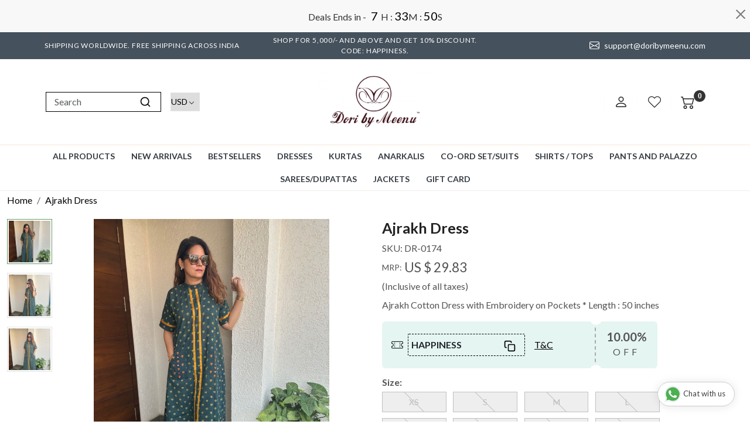

--- FILE ---
content_type: text/html; charset=UTF-8
request_url: https://www.doribymeenu.com/products/ajrakh-dress-6
body_size: 28296
content:
<!DOCTYPE html><html lang="en">
<head>
    <meta http-equiv="Content-Type" content="text/html; charset=utf-8" /><meta charset="utf-8">
<meta name="viewport" content="width=device-width, initial-scale=1">
     <meta name="robots" content="index,follow"/>        
 




    <title>Ajrakh Dress</title>
    <meta name="keywords" content="Ajrakh Dress"/>    <meta name="description" content="Ajrakh Dress"/>
<!--Store Favicons -->
    <link href="https://cdn.shopaccino.com/doribymeenu/images/pngg.ico?v=651" type="icon" rel="icon"/><link href="https://cdn.shopaccino.com/doribymeenu/images/pngg.ico?v=651" type="icon" rel="shortcut icon"/>
<link href="//accounts.google.com" rel="preconnect" crossorigin="anonymous"/><link href="//fonts.googleapis.com" rel="preconnect"/><link href="//fonts.gstatic.com" rel="preconnect" crossorigin="anonymous"/>
<link href="//www.googletagmanager.com" rel="dns-prefetch"/>
<link href="//connect.facebook.net" rel="dns-prefetch"/><link href="//googleads.g.doubleclick.net" rel="dns-prefetch"/>


<link href="https://cdn.shopaccino.com/doribymeenu/products/img1398-min-153238419463641_m.jpg?v=651" rel="preload" as="image"/>    <link href="/img/apple-touch-icon.png" rel="apple-touch-icon" sizes="57x57"/>    <link href="/img/apple-touch-icon-precomposed.png" rel="apple-touch-icon-precomposed" sizes="57x57"/>
                        <link rel="canonical" href="https://www.doribymeenu.com/products/ajrakh-dress-6" />        

    
	<link rel="stylesheet" type="text/css" href="/css/assets/plugins/bootstrap-5.3.3/css/bootstrap.min.css" as="style"/>
	<link rel="stylesheet" type="text/css" href="/css/style.min.css?v=651" as="style"/>
	<link rel="stylesheet" type="text/css" href="/css/theme.css?v=651" as="style"/>

	<script type="text/javascript" src="/js/jquery-3.6.0.min.js" rel="preload"></script>

	<script type="text/javascript" src="/js/lazysizes-5.3.2.min.js" rel="preload"></script>

	<link rel="stylesheet" type="text/css" href="/css/assets/plugins/bootstrap-icons-1.11.3/bootstrap-icons.min.css" as="style" defer="defer"/>

	<link rel="stylesheet" type="text/css" href="/css/assets/plugins/jquery-ui-1.13.1/jquery-ui.min.css" as="style" async="async"/>

	<link rel="stylesheet" type="text/css" href="/css/assets/plugins/intl-tel-input/css/intlTelInput.min.css"/>

	<script type="text/javascript" src="/css/assets/plugins/intl-tel-input/js/intlTelInput.min.js"></script>
    <meta property="og:title" content="Ajrakh Dress"/><meta property="og:type" content="product"/><meta property="og:url" content="https://www.doribymeenu.com/products/ajrakh-dress-6?currency_id=1"/><meta property="og:image" content="https://cdn.shopaccino.com/doribymeenu/products/img1398-min-153238419463641_m.jpg?v=651"/><meta property="og:image:alt" content="Ajrakh Dress"/><meta property="og:description" content="Ajrakh Dress"/><meta property="og:site_name" content="Dori by Meenu"/><meta property="twitter:card" content="Dori by Meenu"/><meta property="twitter:title" content="Ajrakh Dress"/><meta property="twitter:image" content="https://cdn.shopaccino.com/doribymeenu/products/img1398-min-153238419463641_m.jpg?v=651"/><meta property="twitter:description" content="Ajrakh Dress"/><meta property="twitter:url" content="https://www.doribymeenu.com/products/ajrakh-dress-6"/><link rel="stylesheet" type="text/css" href="/css/slickanimate-all.min.css"/><link rel="stylesheet" type="text/css" href="/css/glasscase.min.css"/><link rel="stylesheet" type="text/css" href="/css/assets/plugins/photoswipe/photoswipe-all.min.css"/><link rel="stylesheet" type="text/css" href="/css/assets/plugins/star-rating/css/star-rating.min.css"/><link rel="stylesheet" type="text/css" href="/css/assets/plugins/bootstrap-datepicker/css/datepicker.css"/><script type="text/javascript" src="/js/slick-all.min.js"></script><script type="text/javascript">
//<![CDATA[
jQuery(function($){
        Theme.Utils.Product.addToWishlistFromList();
        Theme.Utils.Product.removeFromWishlist();
        Theme.Utils.Product.preventWishlistLoginRedirection();
        });
        
//]]>
</script><script type="text/javascript" src="//cdnjs.cloudflare.com/ajax/libs/modernizr/2.8.3/modernizr.min.js"></script><script type="text/javascript" src="/js/jquery.glasscase.min.js"></script><script type="text/javascript" src="/css/assets/plugins/photoswipe/photoswipe-all.min.js"></script><script type="text/javascript" src="/js/option_selection.min.js"></script>    <style type="text/css">
 body {  background-repeat: repeat !important; font-size: 16px !important; } 
 .header-txt, .header-topbar, .header-txt a {  background-color: #45515d !important; color: #ffffff !important; } 
 @media (min-width: 768px) { 
 } 
 @media (max-width: 991px) { 
 } 
 .footer-links .h4, .footer-links h4, .footer-links h5, .social-hold h4, .store-policies li::after {  color: #ffffff !important; } 
 footer {  background-color: #45515d !important; color: #ffffff !important; } 
 footer a {  color: #ffffff !important; } 
 footer a:hover {  color: #ffffff !important; } 
 p {  font-size: 16px !important; } 
 a, .btn-link, .pagination > li:first-child > a, .pagination > li:first-child > span,  .btn-link, .progress-steps li.active, .progress-steps li.active .stronger, .pagination > li > a, .pagination > li > span {  color: #000000; } 
 h1 {  font-size: 25px !important; } 
 h4 {  font-size: 18px !important; } 
.shoppingcart .cart-icon span, .searchbar .theme-btn, .btn-primary, .list-group-item.active, .dropdown-item:active {  background-color: #e24733 !important; border-color: #e24733 !important; font-size: 16px !important; color: #ffffff !important; } 
.dropdown-item:active, .description-all-tabs .nav-tabs .nav-item.show .nav-link,.description-all-tabs .nav-tabs .nav-link.active {  background-color: #e24733 !important; color: #ffffff !important; } 
.btn-outline, .btn-outline-primary{  border-color: #e24733 !important; color: #e24733 !important; font-size: 16px !important; } 
.btn-wishlist{  font-size: 16px !important; } 
.searchbar .input-group-btn:hover, .btn-primary:hover, .btn-primary:focus, .btn-primary:active, .btn-outline-primary:hover, .btn-outline-primary:focus, .btn-outline-primary:active, .btn-outline-primary.active {  background-color: #ea533f !important; border-color: #ea533f !important; font-size: 16px !important; color: #ffffff !important; } 
.theme_border, .border-primary, .tabsborder.active {  border-color: #e24733 !important; } 
 @media (min-width: 992px) { 
 .nav-menu > li > a, .h-unsticky #header-option3 .nav-menu > li > a {  font-size: 14px !important; text-transform: uppercase !important; } 
 .nav-menu > li:hover > a, .nav-menu > li.active > a, .nav-menu > li.focus > a {  font-size: 14px !important; color: #dd3019 !important; } 
 .nav-dropdown > li > a {  font-size: 14px !important; text-transform: uppercase !important; } 
 .nav-dropdown > li > a:hover, .nav-dropdown > li > a:focus {  font-size: 14px !important; color: #dd3019 !important; } 
 .navigation-portrait .nav-dropdown > li > ul > li > a {  font-size: 14px !important; text-transform: uppercase !important; } 
 .navigation-portrait .nav-dropdown > li > ul > li > a:hover, .navigation-portrait .nav-dropdown > li > ul > li > a:focus {  font-size: 14px !important; color: #dd3019 !important; } 
.radio label::before, .checkbox label::before { border-color:#000000; } 
 .teaser > div.link > a:hover > span.shop-btn,.product-display:hover span.btn, .theme-circle, ul.slimmenu li ul li a:hover, .bs-wizard > .bs-wizard-step.active > .progress > .progress-bar, .bs-wizard > .bs-wizard-step.active > .bs-wizard-dot, .bs-wizard > .bs-wizard-step.active > .bs-wizard-dot:after, .green-black ul.dropdown ul li.hover, .green-black ul.dropdown ul li:hover, .mobile-slide .carousel-indicators .active, .filter-panel .radio label::after { background-color:#e24733; color:#ffffff; }  
 } 
 .quick-modal-box {  font-size: 16px !important; } 
 </style>    
            <style>
@import url('https://fonts.googleapis.com/css2?family=Lato:wght@300;400;700&display=swap');
@import url('https://fonts.googleapis.com/css2?family=Gloock&display=swap');
body{
    font-weight: 400;
    font-family: 'Lato', sans-serif;
}
h1, h2, h3, h4, h5, h6, .h1, .h2, .h3, .h4, .h5, .h6{
font-weight: 600;
}
/* font-family: 'Gloock', serif; */
.hero-caption .hero-slide-heading{
    font-family: 'Gloock', serif;
    font-weight: 500;

}

#image_with_text_overlay_4084 .imagetext-overlay-caption .row .col-lg-10 div span{
    font-family: 'Gloock', serif;
    font-weight: 500; 
}
#image_with_text_overlay_4084 .imagetext-overlay-caption .row .col-lg-10 div span::before{
    font-family: 'Lato', sans-serif;  
}
.header-txt  .row .col-md-4{
    font-weight: 400;
}
.nav-menu  li  a{
font-weight: 600;
}
.btn, .btn-primary, .btn-outline-primary{
    padding: 8px 33px !important;
}

/* ------------header------css--------start-------- */
.hero-caption .hero-slide-heading{
    position: relative;
    display: inline-block;

}
.hero-caption .hero-slide-heading::before{
    content: 'Shop Our';
    position: absolute;
    top: -32px;
    left: 0px;
    font-size: 20px !important;
    font-family: 'Lato', sans-serif;
    font-weight: 500;
}
.header-txt .row .col-md-4 i{
    font-size: 17px !important;
}
.header-txt .row .col-md-4{
    font-size: 14px !important;
}

.header-txt  .row .col-md-4:first-child, .header-txt  .row .col-md-4:nth-child(2){
    text-transform: uppercase;
    font-size: 12px !important;
    letter-spacing: 0.8px;
}
.header-txt  .row .col-12{
    padding-top: 0.3rem!important;
    padding-bottom: 0.3rem!important
}
.logo-hold #logo img{
    max-width: 200px ;
}
#carousel-example-controls-4080 .carousel-control-prev-icon,  #carousel-example-controls-4080 .carousel-control-next-icon{
    display: none !important;
}
#carousel-example-controls-4080 .btn{
    margin-top: 0.7rem !important;
    display: list-item;
    margin-top: 0.7rem !important;
    width: fit-content;
    text-align: center;
   
}
#navigation1{
    border-top: 1px solid #f8e8d3;
}
/* ------------header------css--------end-------- */

/* ---------------all---css--------stat----------- */
#featured_categories_4082 h2, #featured_products_4085 h2, #testimonials_4086 h2, #div_gallery_4122 h2{
    font-size: 20px !important;
    text-transform: uppercase   ;
    letter-spacing: 0.3px;
    
}
#div_featured_categories_4082 .home-category .category-caption .h4{
    font-size: 20px !important;
    text-transform: uppercase;
    font-weight: 600;
    margin-bottom: 3px;
}
#div_featured_categories_4082  .home-category a figure img{
    width: 100%;
}
#div_featured_categories_4082  .home-category .category-caption{
    text-align: left;
}
#div_featured_categories_4082  .home-category .category-caption .btn-primary{
    display: block !important;
    background-color: transparent !important;
    padding: 0rem !important;
    border: none !important;
   text-decoration: underline;
    color: #000 !important;
    font-size: 16px !important;
    border-radius: 0px !important;
}
#div_featured_categories_4082  .home-category .category-caption p{
    display: none ;
}
#featured_categories_4083 .container > .row  .col-12:first-child{
    display: none !important;
}
#div_featured_categories_4083  .home-category a figure img{
    width: 100% !important;
}
#div_featured_categories_4083 .home-category {
    position: relative;
}

#div_featured_categories_4083 .category-caption {
    position: absolute;
    left: 11%;
    bottom: 42px;
    text-align: left;
}
#div_featured_categories_4083 .category-caption h3{
    font-size: 22px !important;
    text-transform: uppercase;
    letter-spacing: 0.8px;
    position: relative;
    font-weight: 500;
    color: #fff !important;
}
#div_featured_categories_4083 .category-caption h3::before{
    content: 'Explore';
    position: absolute;
    top: -26px;
    left: 0px;
    font-size: 14px !important;
    text-transform: uppercase;
    font-weight: 400;
}
#div_featured_categories_4083 .category-caption
 .btn-primary {
    display: block !important;
    outline: none;
    text-transform: uppercase;
    border: none;
    font-size: 14px !important;
    border-radius: 2px !important;
    padding: 12px 25px;
    background: #fff !important;
    border-radius: 0px !important;
    color: #000 !important;
    border-radius: none !important;
    padding: 11px 37px !important;

}
#div_featured_categories_4083 .home-category:hover  .btn-primary  {
background-color: #e24733 !important;
color: #fff !important;
}
#image_with_text_overlay_4084 .btn-primary{
    padding: 11px 42px !important;
border-color: #fff !important;
font-size: 14px !important;
    background: #fff !important;
    border-radius: 0px !important;  
    color:#000 !important;
    text-transform: uppercase;
    margin-top: 12px;
}
#image_with_text_overlay_4084 .imagetext-overlay-caption .row .col-lg-10 div span{
    position: relative;
}
#image_with_text_overlay_4084 .imagetext-overlay-caption .row .col-lg-10 div span::before{
   content: 'Our Story';
    position: absolute;
    top: -44px;
    left: 0px;
    width: 100%;
    text-align: center;
    text-transform: uppercase;
    font-size: 17px !important;
}
#image_with_text_overlay_4084 .imagetext-overlay-caption .row .col-lg-10 p{
    margin-top: 15px !important;
}
 /* .teaser .teaser-item-div a figure{
    position: relative;
    display: block;
    overflow: hidden;
    padding-bottom: 134.24124% !important;
}
 .teaser .teaser-item-div a figure img{
    position: absolute;
    top: 0px;
    left: 0px;
    max-width: 100%;
    width: 100%;
    height: 100%;
    object-fit: cover;
    object-position: center;
} */
#text_column_images_4088 .text-cl-img-hold .figure-hold{
	max-width: 50px;
}
.footer-logo {
    max-width: 270px;

}
.home-gallery-scroll img{
	object-fit: cover;
}
.home-featured-product .hp-btn-viewall{
    margin-top: 25px  !important;
}
.home-featured-product .hp-btn-viewall .btn-primary{
    border-radius: 0px !important;
    padding: 11px 37px !important;
    text-transform: uppercase;
    font-size: 14px !important;
}
#testimonials_4086 .media .blockquote-footer{
    text-transform: uppercase;
    font-weight: 600;
    font-size: 14px !important;
    color: #000 !important;
}
#testimonials_4086 h2 {
    position: relative;
}
#testimonials_4086 h2::before{
    position: absolute;
    top: -59px;
    left: 0px;
    content: '';
    background-image: url(https://cdn.shopaccino.com/doribymeenu/images/testmonials-be-674097.jpg);
    background-repeat: no-repeat;
    background-size: cover;
    background-position: center;
    width: 41px;
    height: 41px;
    text-align: center;
    right: 0px;
    margin: 0px auto;
}
#custom_content_4087{
    border-bottom: 1px solid #dfe3e6;
}
#text_column_images_4088 .container > .row:first-child .col-12 {
    display: none !important;
} 
#text_column_images_4088 .text-cl-img-hold .text-caption h3{
font-size: 13px !important;
font-weight: 600;
margin-bottom: 0px !important;
color: #404040;
}
#text_column_images_4088 .text-cl-img-hold .text-caption p{
    display: none;
}
#div_text_column_images_4088 .col-6:nth-child(2){
    border-left: 1px solid #dfe3e6;
    border-right: 1px solid #dfe3e6;
}
#newsletter_subscribe_4089 h4{
    font-weight: 500;
    font-size: 20px !important;
}
#newsletter_subscribe_4089 .input-group .input-group-btn {
    height: 48px !important;
} 
#newsletter_subscribe_4089 .input-group .input-group-btn .btn-primary {
    height: 48px !important;
    padding: 10px 40px !important;
    border-top-left-radius: 0px !important;
    border-bottom-left-radius: 0px !important;
}
#footer-top{
    border-top: 1px solid #58626c;
}
#footer-bottom{
    border-top: 1px solid #58626c;
}
#footer-bottom{
    padding-top: 0.4rem !important;
    padding-bottom: 1rem !important;
    background-color: transparent !important;
    color: #fff !important;
    font-size: 15px !important;
}
#footer-bottom a{
    color: #fff !important;
    font-size: 15px !important;
}
#footer-bottom .store-policies ul li a {
    border-bottom: 1px solid #9fa5ab;
}
#footer-top h4{
    font-size: 15px !important;
}
#footer-top a{
    font-size: 14px !important;
    font-weight: 300;
}
#footer-top .footer-links-hold{
    padding-bottom: 1.5rem !important;
    padding-top: 2rem !important;
}
.what_app {
    position: fixed;
    right: 3px;
    bottom: 44px;
    z-index: 999;
}

.what_app a {
    display: inline-block;
    cursor: pointer;
    text-decoration: none;
    color: #4B7E43 !important;

    font-size: 14px;
    background-color: #fff;
    padding: 5px 5px 5px 10px;
    box-shadow: 0px 5px 5px 0px rgb(0 0 0 / 5%);
    border-radius: 25px;
    border: 2px solid #4B7E43;
    transition: all 0.3s linear;
    color: #4B7E43;
}
.what_app a img {
    padding-left: 5px;
}

.what_app a span{
color: #4B7E43 !important;
    font-weight: 500;
}
#div_featured_categories_4083 .home-category figure{overflow: hidden;}
#div_featured_categories_4083 .home-category figure img{
        -webkit-transition: all 0.4s ease;
        -moz-transition: all 0.4s ease;
        -ms-transition: all 0.4s ease;
        -o-transition: all 0.4s ease;
        transition: all 0.4s ease;
        -webkit-backface-visibility: hidden;
        backface-visibility: hidden;
    }
#div_featured_categories_4083 .home-category figure img:hover
    {                
        -webkit-transform:scale(1.1);
        -moz-transform:scale(1.1);
        -ms-transform:scale(1.1);
        -o-transform:scale(1.1);
        transform:scale(1.1)
    }
    .teaser .teaser-item-div{
        transition: all 0.4s ease-in-out;   
        padding-bottom: 15px;    
    }
	.teaser .teaser-item-div .product-list-title{
		text-align: center !important;
	}
	.teaser .teaser-item-div .product-list-title .price-hold{
		justify-content: center !important;
	}
    .teaser .teaser-item-div:hover{
transform: translateY(-8px);
box-shadow: rgba(17, 17, 26, 0.1) 0px 0px 16px;
    }
    #div_featured_categories_4082  .home-category .category-caption h3{
        transition: all 0.4s ease-in-out;
    }
    #div_featured_categories_4082  .home-category:hover .category-caption h3{
        color: #e24733 !important;
    }
    #image_with_text_overlay_4084:hover .btn-primary{
        background-color: #e24733 !important;
        border-color: #e24733 !important;
        color: #fff !important;
    }
    /* .imagetext-overlay .imagetext-overlay-img {
        position: relative;
        overflow: hidden;
        display: block;
        padding-bottom: 48.435054% !important ;
    }
    .imagetext-overlay .imagetext-overlay-img  img{
        position: absolute;
        top: 0px;
        left: 0px;
        max-width: 100%;
        width: 100%;
        height: 100%;
        object-fit:cover;
        object-position: center;
    } */
    #div_gallery_4122 .btn-primary{
        padding: 11px 37px !important;
    text-transform: uppercase;
    font-size: 14px !important;
    border-radius: 0px !important;
    margin-top: 15px !important;
    }
    #div_gallery_4122 .teaser .teaser-item-div{
        padding-bottom: 0rem !important;
    }
/* ---------------all---css--------end----------- */

/* -----------space-----css---------start----------- */
#featured_categories_4082{
    padding-top: 2rem !important;
    padding-bottom: 0.3rem !important;
}
#featured_categories_4083{
    padding-top: 0rem !important;
}
#featured_products_4085{
    padding-top: 0.7rem !important;
}
#image_with_text_overlay_4084{
    padding-top: 0rem !important;
}
#featured_categories_4083{
    padding-bottom: 2.5rem !important;
}
#testimonials_4086 .container > .row .col-12:first-child{
    margin-bottom: 0rem !important;
}
#testimonials_4086 .carousel-indicators{
    display: none !important;
}
#testimonials_4086 .read-more{
    display: none !important;
}
#testimonials_4086{
    padding-top: 9rem !important;
    padding-bottom: 5.4rem !important;
}
#custom_content_4087{
    padding-top: 1.3rem !important;
}
#text_column_images_4088{
    padding-top: 0.6rem !important;
    padding-bottom: 0.6rem !important;
}
#testimonials_4086{
    background-size: cover !important;
}
#div_gallery_4122{
    margin-top: 1.4rem !important;
    margin-bottom: 0rem !important;
}
#custom_content_4087{
    padding-top: 0rem !important;
}
/* -----------space-----css---------end----------- */

/* ----------desktop--css------start-------------------- */
@media screen and (min-width: 992px) {
    #header-option10 .mobile-header {
        padding: 15px 66px !important;
    }
}
@media screen and (min-width: 768px) {
    .bt-slider .hero-caption.middle_left {
        left: 4% !important;
    }
    .bt-slider .hero-caption.middle_right {
        right: -14% !important;
    }
    .middle_left .hero-slide-heading{
        max-width: 170px;
		font-size: 38px !important;
    }
    .hero-caption.bottom_center{
        text-align: left !important;
        left: 64% !important;
        
    bottom: 33% !important;
   

    }
    .hero-caption.middle_center{
        left: 53% !important;
    }
   #carousel-example-controls-4080 .middle_center{
        text-align: left !important;
    }
    #image_with_text_overlay_4084 .imagetext-overlay-caption .row .col-lg-10 p{
        max-width: 440px;
        margin: 0px auto;

    }
    .teaser .teaser-item-div {
        margin: 0 0.8rem !important;
    }
    #testimonials_4086 .media{
        max-width: 600px;
        margin: 0px auto;
       
    }
    #testimonials_4086 .media p{
        font-style: italic;
        color: #000;
    }
    #custom_content_4087 .custome-para{
        overflow: hidden;
        max-height: 362px;
    
    }
    #text_column_images_4088 .text-cl-img-hold{
        display: flex;
        align-items: center;
    justify-content: center;
    }
    #text_column_images_4088 .text-cl-img-hold .text-caption h3{
        padding-left: 12px !important;
    }
    #div_text_column_images_4088{
        max-width: 1000px;
        margin: 0px auto;
    }
    #newsletter_subscribe_3314 .input-group {
        width: 90% !important;
        margin: 0px auto;
    }
    #div_featured_categories_4082 {
        --bs-gutter-x: 2.2rem !important;
    }
   .mobile-header .search-container .searchbar{
        max-width: 213px !important;
        padding: 4px 10px !important;
    }
    
}

/* ----------desktop--css------end-------------------- */


/* ----------mobile--css------start-------------------- */
@media screen and (max-width: 767px) {
    #custom_content_4087 .custome-para{
        max-height: 199px;  
        overflow: hidden; 
    }
    .hero-caption .hero-slide-heading{
     
    display: inline-block;
    }
    #carousel-example-controls-4080 .btn{
        margin: 0px auto;
    }
    #carousel-example-controls-4080 .hero-caption{
        padding-top: 3rem  !important;
        padding-bottom: 1.5rem !important;
    }
    #featured_categories_4082{
        padding-top: 1rem !important;
    }
    #featured_categories_4083{
        padding-bottom: 2rem !important;
    }
    #image_with_text_overlay_4084 .imagetext-overlay-caption .row .col-lg-10 p {
        margin-top: 7px !important;
    }
    #image_with_text_overlay_4084 .imagetext-overlay-caption .row .col-lg-10 div span::before{
        top: -31px;
    }
    #image_with_text_overlay_4084{
        padding-bottom: 0.5rem !important;
    }
    #featured_categories_4083{
        padding-bottom: 1.5rem !important;
    }
    #testimonials_4086 {
        padding-top: 7rem !important;
        padding-bottom: 2rem !important;
    }
    #custom_content_4087{
        padding-top: 0rem !important;
    }
    #div_text_column_images_4088 .col-6{
        width: 33.333% !important;
        margin: 0px auto;
    }
    #text_column_images_4088 .text-cl-img-hold .text-caption h3{
        font-size: 12px !important;
    }
    #div_text_column_images_4088{
        padding-top: 2rem !important;
    }
    .footer-logo{
        max-width: 240px !important;
		margin: 0px auto;
		margin-bottom: 12px;
    }
    #footer-top .footer-links {
        text-align: center !important;
    }
    .hero-caption .hero-slide-heading::before{
        text-align: center;
        width: 100%;
    }
    /* .imagetext-overlay .imagetext-overlay-img{
        padding-bottom: 89.435054% !important;
    } */

	#text_column_images_4088 .text-cl-img-hold .figure-hold{
		margin: 0px auto;
	}
	#text_column_images_4088 .product-inline-2{
		width: 33.333% !important;
	}
	#div_gallery_4122{
		padding-top: 0.5rem;
	}
	.header-txt .col-md-4{
		text-align: center  !important;
	}

}
/* ----------mobile--css------end-------------------- */
#div_gallery_4122 h2{
    position: relative;
    
}
#div_gallery_4122 h2::after {
    content: '❤️';
    position: absolute;
    top: -33px;
    left: 50%;
    transform: translateX(-50%);
    font-family: bootstrap-icons !important;
  
}
#photo-gallery .photoswipe-item .teaser-name {
    display: none !important;
}
@media screen and (min-width: 768px){
#photo-gallery .photoswipe-item {
    margin: 0px 8px;
    margin-bottom: 18px;
}}
#div_featured_categories_4083 .home-category a figure {
    position: relative;
    display: block;
    overflow: hidden;
    padding-bottom:138.24362% !important ;

}
#div_featured_categories_4083 .home-category a figure img{
    position: absolute;
    top: 0px;
    left: 0px;
    max-width: 100%;
    width: 100%;
    height: 100%;
    object-fit: cover;
    object-position: center;
}
</style><script type="text/javascript">
//<![CDATA[
    window.BRAND_STORE_ID = 8000;
    window.BRAND_STORE_CURRENCY_SYMBOL_POSTFIX = 0;
    window.IS_WHOLESALER = 0;
    window.IS_B2B_QUANTITY_MULTIPLE = 0;
    window.BRAND_STORE_LANGUAGE = 'en';
    
    //Set Global Variables
    window.Store = window.Store || {};  // create if not exists
    Store.StoreConfig = Object.assign({"id":"8000","store_website_url":"www.doribymeenu.com","store_domain_name":"doribymeenu","is_multi_variant_add_cart_enabled":0,"language_code":"en","store_country_id":"101"}, Store.StoreConfig || {});
    Store.TemplateConfig = Object.assign({"is_b2b_quantity_multiple":0,"show_sidebar_on_addcart":1,"is_get_quote":0,"is_customer_register_in_popup":1,"show_discount_percent_on_product":1,"show_discount_percent_on_product_round_off":1}, Store.TemplateConfig || {});
    Store.CustomerConfig = Object.assign({"is_wholesaler":0}, Store.CustomerConfig || {});
    Store.AppConfig = Object.assign({"is_gold_rate":0}, Store.AppConfig || {});
//]]>
</script>    
        
<!-- Begin Google Tag Manager -->
<script>
(function(w,d,s,l,i){
w[l]=w[l]||[];
w[l].push({'gtm.start': new Date().getTime(),event:'gtm.js'});
var f=d.getElementsByTagName(s)[0],j=d.createElement(s),dl=l!='dataLayer'?'&l='+l:'';
j.async=true;
j.src='https://www.googletagmanager.com/gtm.js?id='+i+dl;
f.parentNode.insertBefore(j,f);
})(window,document,'script','dataLayer','GTM-NPPWDMN');
</script>
<!-- End Google Tag Manager -->
<!-- Begin Google Analytics Tag -->
 <script type="text/javascript">
 var gaProperty = 'UA-267469250-1';
 var disableStr = 'ga-disable-' + gaProperty;
 if (document.cookie.indexOf(disableStr + '=true') > -1) {
 window[disableStr] = true;
 }
 function gaOptout() {
 document.cookie = disableStr + '=true; expires=Thu, 31 Dec 2099 23:59:59 UTC; path=/';
 window[disableStr] = true;
 }
 </script>
<script async src="https://www.googletagmanager.com/gtag/js?id=UA-267469250-1"></script>
<script>
 window.dataLayer = window.dataLayer || [];
 function gtag(){dataLayer.push(arguments);}
 gtag('js', new Date());
 gtag('config', 'UA-267469250-1');
</script>
 <!-- End Google Analytics Tag -->
<script>
 if (typeof gtag == 'function') {
 gtag('event', 'view_item', {
 "items": [{"id":"DR-0174","name":"Ajrakh Dress","list_name":"Product Detail","list_position":1,"price":"2295.00","currency":"USD","url":"https:\/\/www.doribymeenu.com\/products\/ajrakh-dress-6","image_url":"https:\/\/cdn.shopaccino.com\/doribymeenu\/products\/img1398-min-153238419463641_l.jpg?v=651","instock":"No","brand":"","category":""}]
});
}
</script>
        
    <script type="text/javascript">
//<![CDATA[
var googleRecaptchaSiteKey = '6LdQbe8lAAAAALqrXWcoYjXyy31rFqHAdQo7n9PN';
//]]>
</script></head>

<body>
            <noscript><iframe src='https://www.googletagmanager.com/ns.html?id=GTM-NPPWDMN' height="0" width="0" style="display:none;visibility:hidden"></iframe></noscript> 

            <div class="alert m-0 p-0 py-1 text-center rounded-0 home-dd-timer bg-white" role="alert">
        <a href="/pages/dailydeals" class="d-flex align-items-center justify-content-center">
            <ul class="list-inline m-0 p-0">
                <li class="list-inline-item m-0 hm-dd-title">Deals Ends in -</li>
                <li class="list-inline-item m-0 hours1"><span id="hours1"></span><span>H</span> :</li>
                <li class="list-inline-item m-0 minutes1"><span id="minutes1"></span><span>M</span> :</li>
                <li class="list-inline-item m-0 seconds1"><span id="seconds1"></span><span>S</span></li>
            </ul>
        </a>
        <input type="hidden" name="endtime" id="timerEndTime" value="Jan 21, 2026 23:59:59" />
        <button type="button" class="position-absolute btn-close close" data-bs-dismiss="alert" aria-label="Close"></button>
    </div>

    <script type="text/javascript">
        const second1 = 1000,
        minute1 = second1 * 60,
        hour1 = minute1 * 60,
        day1 = hour1 * 24;
        let endtime1 = $('#timerEndTime').val();
        let countDown1 = new Date(endtime1).getTime(),
        x1 = setInterval(function() {
            now1 = new Date();
            now1 = now1.toLocaleString("en-US", { timeZone: "Asia/Kolkata" });
            now1 = new Date(now1);

            distance1 = countDown1 - now1;
            let pre_hours = "";
            let pre_minutes = "";
            let pre_seconds1 = "";
            if(Math.round(hour1) < 10) {
                pre_hours = 0;
            }
            if(Math.round(minutes1) < 10) {
                pre_minutes = 0;
            }
            if(Math.round(seconds1) < 10) {
                pre_seconds = 0;
            }

            document.getElementById('hours1').innerText = Math.floor((distance1 % (day1)) / (hour1)),
            document.getElementById('minutes1').innerText = Math.floor((distance1 % (hour1)) / (minute1)),
            document.getElementById('seconds1').innerText = Math.floor((distance1 % (minute1)) / second1);
        }, second1);
    </script>
        
                
        <div role="alert" class="alert border-0 m-0 p-0 rounded-0 alert-dismissible fade show bg-dark text-white header-txt">
        <div class="container-fluid">
            <div class="row">
                <div class="col-12 py-2 text-center">
                    <div class="container">   <div class="row align-items-center px-md-4">     <div class="col-md-4 text-start">  Shipping  Worldwide. Free Shipping across India </div>     <div class="col-md-4">Shop for 5,000/- and above and get 10% discount. Code: HAPPINESS.</div>     <div class="col-md-4 text-md-end d-md-block d-none"><a href="mailto:support@doribymeenu.com" class="d-flex align-items-center justify-content-end"><i           class="bi bi-envelope fs-4 pe-2"></i> support@doribymeenu.com</a> </div>   </div> </div>                </div>
            </div>
        </div>
        <button type="button" class="d-block d-sm-none p-3 btn-close" data-bs-dismiss="alert" aria-label="Close"></button>
    </div>
    
    <div class="bg-white header-height"></div>
        <header id="header" class="sticky-top header_inner">
        <div class="container-screen">
                        <div id="header-option10">
    <div id="sticky-mhead"></div>
    <div class="clearfix">
        <div class="clearfix mobile-header">
            <div class="container-fluid">
                <div class="row g-0 gx-lg-4 d-flex align-items-center mobile-logo">
                                                    <div class="col-2 col-md-4 col-lg-3 align-items-center d-flex">
                                <div class="position-relative m-nav-icon"><div class="animate fadeIn nav-toggle"></div></div>

                                <form action="/products/search" class="form-search" id="ProductsSearchForm" method="get" accept-charset="utf-8">                                    <div class="d-none d-lg-block search-container">
                                        <div id="searchbar" class="bg-white searchbar srch-pos-right">
                                            <div class="d-flex align-items-center input-group">
                                                 <input name="keyword" id="keyword" class="form-control ps-1 py-0 search-input rounded-0" placeholder="Search" autocomplete="off" type="text"/>                                                <div class="input-group-append">
                                                    <button type="submit" class="d-flex" id="search_submit" title="search">
                                                        <svg class="svg-size ico-srch" viewBox="0 0 24 24" width="20" height="20" stroke="currentColor" stroke-width="2" fill="none" stroke-linecap="round" stroke-linejoin="round"><circle cx="11" cy="11" r="8"></circle><line x1="21" y1="21" x2="16.65" y2="16.65"></line></svg>
                                                    </button>
                                                </div>
                                            </div>
                                        </div>
                                    </div>
                                </form>                                
                                <div class="d-none d-md-block">
                                                                                                                        <div class="h-100 ms-3 d-inline-flex align-items-center mr-auto language-hold">
                                                <ul class="list-inline m-0 p-0">
                                                                                                                                                                      <li class="list-inline-item">
                                                              <form action="/store_currencies/currency" class="m-0 form-inline" id="StoreCurrencyCurrencyForm" method="post" accept-charset="utf-8"><div style="display:none;"><input type="hidden" name="_method" value="POST"/><input type="hidden" name="data[_Token][key]" value="0950866718d3ed9a516613c765ef462822cae32fdb5c0751a4ec66f86dfbdcddad8a79a763373798f45cdb322bb0103743b90a1eaf39a68e898870d5bbb5be87" id="Token272183365" autocomplete="off"/></div>                                                                 <div class="header-currency">
                                                                     <div class="position-relative d-inline-block select-hold">
                                                                         <div class="select">
                                                                             <select name="data[StoreCurrency][currency_id]" id="currency_id" class="border small position-relative currency-dropdown pl-1" aria-label="Currency">
<option value="2" selected="selected">USD</option>
<option value="9">SGD</option>
<option value="4">GBP</option>
<option value="3">EUR</option>
<option value="12">CAD</option>
<option value="10">AUD</option>
<option value="1">INR</option>
</select>                                                                         </div>
                                                                         <div class="position-absolute select__arrow"></div>
                                                                     </div>
                                                                 </div>
                                                              <div style="display:none;"><input type="hidden" name="data[_Token][fields]" value="652160fc564b397a5d00eb31029a8bf5cb17e48b%3A" id="TokenFields1125985725" autocomplete="off"/><input type="hidden" name="data[_Token][unlocked]" value="" id="TokenUnlocked1534343081" autocomplete="off"/></div></form>                                                         </li>
                                                                                                             
                                                                                                    </ul>
                                           </div>
                                                                                                               </div>
                            </div>
                            <div class="col-5 col-md-4 col-lg-6 align-self-center logosection">
                                <div class="text-md-center logo-hold logo-pos-center">
                                    <div id="logo">
                                                                                    <a href="/" title="Home" class="d-block ratio" style="--bs-aspect-ratio: 53.00%"><img src="https://cdn.shopaccino.com/doribymeenu/images/1200-1-197321_header_logo.png?v=651" alt="Dori by Meenu" class="img-fluid"/></a>                                                                            </div>
                                </div>
                            </div>
                        
                        <div class="col-5 col-md-4 col-lg-3 align-items-center mobilecart-section">
                            <div class="d-flex justify-content-end h-100 toppanel-hold">
                                <div class="position-relative me-3 storelocator d-none">
                                                                    </div>
                                
                                                                    <div class="d-block d-flex align-items-center d-lg-none search-toggle">
                                        <a role="link" tabindex="0" class="search-icon px-2 px-lg-3 icon-search" title="Search"><svg class="svg-size ico-srch" viewBox="0 0 24 24" width="25" height="25" stroke="currentColor" stroke-width="1" fill="none" stroke-linecap="round" stroke-linejoin="round"><circle cx="11" cy="11" r="8"></circle><line x1="21" y1="21" x2="16.65" y2="16.65"></line></svg></a>
                                        <a role="link" tabindex="0" class="search-icon px-2 px-lg-3 icon-close" title="Close"><svg class="svg-size ico-close" viewBox="0 0 24 24" width="25" height="25" stroke="currentColor" stroke-width="1" fill="none" stroke-linecap="round" stroke-linejoin="round" class="css-i6dzq1"><line x1="18" y1="6" x2="6" y2="18"></line><line x1="6" y1="6" x2="18" y2="18"></line></svg></a>
                                    </div>

                                    
                                    <div class="clearfix d-none d-lg-flex align-items-center border-start top-login-dtp-hold">
                                        <div class="clear top-login-dtp">
                                                                                            <a class="px-3 d-flex btn_login_popup" href="#" id="user_profile" aria-label="Accounts">
                                                    <svg class="svg-size" xmlns="http://www.w3.org/2000/svg" width="23" height="23" fill="currentColor" class="bi bi-person" viewBox="0 0 16 16">
                                                    <title>Account</title>
                                                        <path d="M8 8a3 3 0 1 0 0-6 3 3 0 0 0 0 6zm2-3a2 2 0 1 1-4 0 2 2 0 0 1 4 0zm4 8c0 1-1 1-1 1H3s-1 0-1-1 1-4 6-4 6 3 6 4zm-1-.004c-.001-.246-.154-.986-.832-1.664C11.516 10.68 10.289 10 8 10c-2.29 0-3.516.68-4.168 1.332-.678.678-.83 1.418-.832 1.664h10z"/>
                                                    </svg>
                                                </a>
                                                                                    </div>
                                        <div class="top-login">
                                                                                  </div>
                                    </div>
                                    <div class="border-start d-flex align-items-center head-wish">
                                        <a class="px-2 px-lg-3 d-flex btn_login_popup" href="/myaccount/wishlist">
                                            <svg class="svg-size" viewBox="0 0 24 24" width="25" height="25" stroke="currentColor" stroke-width="1" fill="none" stroke-linecap="round" stroke-linejoin="round" class="css-i6dzq1"><title>Wishlist</title><path d="M20.84 4.61a5.5 5.5 0 0 0-7.78 0L12 5.67l-1.06-1.06a5.5 5.5 0 0 0-7.78 7.78l1.06 1.06L12 21.23l7.78-7.78 1.06-1.06a5.5 5.5 0 0 0 0-7.78z"></path></svg>
                                        </a>
                                    </div>
                                    <div class="d-flex align-items-center border-start shoppingcart">
                                        <div id="div-drop-cart" class="position-relative">
                                            <div class="position-relative cd-cart-trigger">
                                                <a href="/store_carts/cart" title="Shopping Bag" class="d-flex px-2 px-lg-3 align-items-center cart-icon">
                                                    <span class="position-absolute rounded-circle badge badge-primary bg-dark text-white">0</span>
                                                    <svg class="svg-size" xmlns="http://www.w3.org/2000/svg" width="25" height="25" fill="currentColor" class="bi bi-cart2" viewBox="0 0 16 16">
                                                        <path d="M0 2.5A.5.5 0 0 1 .5 2H2a.5.5 0 0 1 .485.379L2.89 4H14.5a.5.5 0 0 1 .485.621l-1.5 6A.5.5 0 0 1 13 11H4a.5.5 0 0 1-.485-.379L1.61 3H.5a.5.5 0 0 1-.5-.5zM3.14 5l1.25 5h8.22l1.25-5H3.14zM5 13a1 1 0 1 0 0 2 1 1 0 0 0 0-2zm-2 1a2 2 0 1 1 4 0 2 2 0 0 1-4 0zm9-1a1 1 0 1 0 0 2 1 1 0 0 0 0-2zm-2 1a2 2 0 1 1 4 0 2 2 0 0 1-4 0z"/>
                                                    </svg>
                                                </a>
                                            </div>
                                        </div>
                                    </div> 
                                                            </div>
                        </div>
                </div>
            </div>
        </div>
        <div class="mobile-header-height d-block d-md-none"></div>
        <div class="text-lg-center menu-bar">   
            <nav id="navigation1" class="d-block position-relative w-100 navigation d-none d-md-block">
    <div class="animate fadeIn nav-toggle d-none"></div>
    <div class="nav-menus-wrapper">
                
        <ul class="m-0 list-inline nav-menu">
                                          <li><a href="/categories/all-products">All Products</a></li><li><a href="/categories/new-arrivals">New Arrivals</a></li><li><a href="/categories/bestsellers">Bestsellers</a></li><li><a href="/categories/dresses">Dresses</a></li><li><a href="/categories/kurtas">Kurtas</a></li><li><a href="/categories/anarkalis">Anarkalis</a></li><li><a href="/categories/suits">Co-ord Set/Suits</a></li><li><a href="/categories/shirts-tops">Shirts / Tops</a></li><li><a href="/categories/pants-and-palazzo">Pants and Palazzo</a></li><li><a href="/categories/dupattas">Sarees/Dupattas</a></li><li><a href="/categories/jackets">Jackets</a></li><li><a href="/categories/gift-card">GIFT CARD</a></li>
                                            

                                                                                    
        </ul>
    </div>
</nav>        </div>
    </div>
    
    
    <form action="/products/search" class="w-100 form-search" id="ProductsSearchForm" method="get" accept-charset="utf-8">        <div class="d-block d-lg-none position-absolute search-container">
            <div id="searchbar" class="bg-white searchbar srch-pos-right">
                <div class="input-group">
                    <input name="keyword" id="keyword" class="form-control search-input rounded-0" placeholder="Search ..." autocomplete="off" type="text"/>                   <div class="input-group-append">
                       <button type="submit" class="d-flex" id="search_submit" title="search">
                           <svg class="svg-size ico-srch" viewBox="0 0 24 24" width="28" height="28" stroke="currentColor" stroke-width="2" fill="none" stroke-linecap="round" stroke-linejoin="round"><circle cx="11" cy="11" r="8"></circle><line x1="21" y1="21" x2="16.65" y2="16.65"></line></svg>
                       </button>
                   </div>
                </div>
            </div>
        </div>
    </form></div>
        </div>
    </header>
    
    <section class="container-screen position-static">
        <div class="col mx-auto d-none text-center py-2 m-logo">
                            <a href="/" title="Home" class="d-inline-block"><img src="/img/x.gif" alt="Dori by Meenu" class="img-fluid lazyload" data-src="https://cdn.shopaccino.com/doribymeenu/images/1200-1-197321_header_logo.png?v=651?v=1"/></a>              
        </div>
        
        
        
                                    <div class="page-section mid-content">
            <div class="container-fluid">
                <div class="row">
                    <div class="col-md-12"></div>        
                </div>
            </div>
            <div class="clear"></div>
            
<style>
    .text-underline {text-decoration: underline;text-decoration-style: solid;text-decoration-style: dashed;text-underline-position: under;}
    .bg-soft-primary {background-color: rgba(64,144,203,.3)!important;}
    .bg-soft-success {background-color: rgba(71,189,154,.3)!important;}
    .bg-soft-danger {background-color: rgba(231,76,94,.3)!important;}
    .bg-soft-warning {background-color: rgba(249,213,112,.3)!important;}
    .estimated-delivery-steps { }
</style>
<div class="item-details-hold">
            <div class="container-fluid">
            <div class="row">
                <div class="col-md-12">
                    <div class="d-none d-sm-block">
                        <nav aria-label="breadcrumb" class="product-breadcrumb">
                            <ol class="bg-transparent pl-0 py-1 breadcrumb" itemscope itemtype="http://schema.org/BreadcrumbList">
                                <li class="breadcrumb-item" itemprop="itemListElement" itemscope itemtype="http://schema.org/ListItem">
                                    <a itemprop="item" href="/">
                                        <span itemprop="name">Home</span>
                                        <meta itemprop="position" content="1" />
                                    </a>
                                </li>
                                                                    <li class="breadcrumb-item" itemprop="itemListElement" itemscope itemtype="http://schema.org/ListItem">
                                        <a itemprop="item" href="/products/ajrakh-dress-6">
                                            <span itemprop="name">Ajrakh Dress</span>
                                            <meta itemprop="position" content="2" />
                                        </a>
                                    </li>
                                                            </ol>
                        </nav>
                    </div>
                </div>
            </div>
        </div>

        
        
<div class="container-fluid">
    <div class="row">
        <div class="col-12">
            <div class="mb-3 product-des-hold">
                <div class="row">
                    <!--begin product magnifier -->
                    <div class="col-sm-6 col-12">
                                                    <div class="d-none d-sm-block dsktp-zoomer">
                                <!--<span class="mobile-zoom-icon visible-xs visible-sm"><i class="fa fa-search-plus"></i> Click on image to zoom</span>-->
                                <ul id='product-zoom' class='gc-start'>
                                                                                                                                                                    <li><img src="https://cdn.shopaccino.com/doribymeenu/products/img1398-min-153238419463641_l.jpg?v=651?param=1" alt="Ajrakh Dress" data-gc-caption="Ajrakh Dress" /></li>
                                                                                                                                                                            <li><img src="https://cdn.shopaccino.com/doribymeenu/products/img1400-min-153239184915382_l.jpg?v=651?param=2" alt="Ajrakh Dress" data-gc-caption="Ajrakh Dress" /></li>
                                                                                                                                                                            <li><img src="https://cdn.shopaccino.com/doribymeenu/products/img1401-min-153240014648944_l.jpg?v=651?param=3" alt="Ajrakh Dress" data-gc-caption="Ajrakh Dress" /></li>
                                                                                                                        
                                    
                                                                    </ul>
                            </div>
                                                <div class="clearfix"></div>
                        <div class="text-center mt-3 mb-2 sharebtn-hold">
                            <div class="d-flex align-items-center justify-content-center social-container">
                                <label class="me-2">Share:</label>
                                                                                                    <a href="whatsapp://send" title="Whatsapp" aria-label="Whatsapp" data-text="Ajrakh Dress" data-href="https://www.doribymeenu.com/products/ajrakh-dress-6" class="p-2 whatsapp wa_btn" alt="Whatsapp"><i class="bi bi-whatsapp fs-5" aria-hidden="true"></i></a>
                                    <a href="#" title="facebook" aria-label="facebook" data-type="facebook" data-url="https://www.doribymeenu.com/products/ajrakh-dress-6" data-title="Ajrakh Dress" data-description="Ajrakh Dress" data-media="https://cdn.shopaccino.com/doribymeenu/products/img1398-min-153238419463641_m.jpg?v=651" class="prettySocial p-2 bi bi-facebook fs-5 facebook"></a>
                                    <a href="#" title="twitter" aria-label="twitter" data-type="twitter" data-url="https://www.doribymeenu.com/products/ajrakh-dress-6" data-description="Ajrakh Dress" data-via="Dori by Meenu" class="prettySocial p-2 bi bi-twitter-x fs-5 twitter"></a>
                                    <a href="#" title="pinterest" aria-label="pinterest" data-type="pinterest" data-url="https://www.doribymeenu.com/products/ajrakh-dress-6" data-title="Ajrakh Dress" data-description="Ajrakh Dress" data-media="https://cdn.shopaccino.com/doribymeenu/products/img1398-min-153238419463641_m.jpg?v=651" class="prettySocial p-2 bi bi-pinterest fs-5 pinterest"></a>
                                    <a href="#" title="linkedin" aria-label="linkedin" data-type="linkedin" data-url="https://www.doribymeenu.com/products/ajrakh-dress-6" data-title="Ajrakh Dress" data-description="Ajrakh Dress" data-via="Dori by Meenu" data-media="https://cdn.shopaccino.com/doribymeenu/products/img1398-min-153238419463641_m.jpg?v=651" class="prettySocial p-2 bi bi-linkedin fs-5 linkedin"></a>
                                                            </div>
                                                    </div>
                    </div>
                    <!--end product magnifier -->

                    <div class="col-sm-6 col-12">
                        <div class="product_detail">
                            <form action="/store_carts/add" class="form-horizontal" enctype="multipart/form-data" id="StoreCartAddForm" method="post" accept-charset="utf-8"><div style="display:none;"><input type="hidden" name="_method" value="POST"/><input type="hidden" name="data[_Token][key]" value="0950866718d3ed9a516613c765ef462822cae32fdb5c0751a4ec66f86dfbdcddad8a79a763373798f45cdb322bb0103743b90a1eaf39a68e898870d5bbb5be87" id="Token938199581" autocomplete="off"/></div>                            <input type="hidden" name="data[StoreCart][id]" value="917773" id="StoreCartId"/>                            <input type="hidden" name="data[StoreCart][product_variant_id]" value="0" id="StoreCartProductVariantId"/>                            <input type="hidden" name="data[StoreCart][selection_type]" id="selection_type" value="0"/>
                            <div id="wishlist_err" class="alert alert-danger" role="alert" style="display:none;">
                                <span class="glyphicon glyphicon-exclamation-sign" aria-hidden="true"></span>
                                <span class="sr-only">Deleted:</span>
                                Product removed from wishlist!
                            </div>
                            <div id="wishlist_success" class="alert alert-success" role="alert" style="display:none;">
                                <span class="glyphicon glyphicon-ok" aria-hidden="true"></span>
                                <span class="sr-only">Success:</span>
                                Product added to wishlist successfully. 
                            </div>

                            <div class="prdct-name">
                                <h1>Ajrakh Dress</h1>
                            </div>
                                                        <div class="sku">SKU: <span id="product-sku">DR-0174</span></div>

                            
                                                                                                                                                            <div class="d-flex flex-row align-items-center py-1 prd-price-section">
                                                                                                                            <span class="me-1 small fw-normal mrptag-product">MRP: </span>
                                                                                                            
                                                                                            <div id="price-preview" class="d-flex align-items-center">
                                                    <div class="d-flex align-items-center clearfix">
                                                                                                                    <div class="me-1 product-price">US $ 29.83 </div>
                                                        
                                                          

                                                        												
                                                    </div>
                                                    	
                                                                                                    </div>                                                
                                                                                    </div>

                                                                                <div class="price-inclusive">(Inclusive of all taxes)</div>
                                                                                

                                                                                                            
                                
                                                                  

                                <div class="dropdown-divider"></div>
                                <div class="py-2 small-desc">
                                    <div class="mb-2 prd-short-summary d-none"></div>
                                    
                                                                                                                        <div class="mb-2 detail-summary">Ajrakh Cotton Dress with Embroidery on Pockets

* Length : 50 inches</div>
                                                                                                                    
                                    <div class="clearfix"></div>
                                    
                                                                    </div>

                                                                                                                                                        <div class="border-solid margintop20 marginbottom20"></div>
                                                                                                            
                                <div class="clearfix"></div>
                                
                                                                        <div class="row">
                                            <div class="col-12">
                                                <div class="rounded mb-2 d-flex align-items-center justify-content-between pp-coupon-display">
                                                    <div class="px-2 px-md-3 pt-2 pb-3 d-flex w-100 justify-content-start tengah">
                                                        <div class="w-100">
                                                            <div>
                                                                 
                                                            </div>                                                        
                                                            <div class="mt-2 d-flex align-items-center">
                                                                <div class="flex-shrink-1 me-2">
                                                                    <i class="fs-5 text-dark bi bi-ticket-perforated"></i>
                                                                </div>
                                                                <div class="flex-grow-1 d-flex align-items-center justify-content-between coupon-row" style="max-width:200px;">
                                                                    <span id="cpnCode" class="w-75"> <span class="fw-bold text-dark" id="coupon_code_1365985">HAPPINESS</span></span>
                                                                    <a href="#" title="Copy Code" class="w-25 text-center cpnBtn copy-coupon-code" data-coupon-id="1365985"><svg xmlns="http://www.w3.org/2000/svg" width="20" height="20" viewBox="0 0 24 24" fill="none" stroke="currentColor" stroke-width="2" stroke-linecap="round" stroke-linejoin="round" class="feather feather-copy"><rect x="9" y="9" width="13" height="13" rx="2" ry="2"></rect><path d="M5 15H4a2 2 0 0 1-2-2V4a2 2 0 0 1 2-2h9a2 2 0 0 1 2 2v1"></path></svg></a>
                                                                </div>
                                                                <div class="flex-shrink-1 coupon-terms">
                                                                    <a class="px-3 py-2 btn-link coupon_detail" data-coupon-code="HAPPINESS" style="cursor:pointer">T&C</a>
                                                                </div>
                                                            </div>
                                                        </div>                                                    
                                                    </div>
                                                    <div class="kanan">
                                                        <div class="info m-3 d-flex align-items-center">
                                                            <div class="w-100">
                                                                <div class="block text-center">
                                                                    <span class="time font-weight-light lh-1">
                                                                                                                                                    <span class="fs-5 fw-bold">10.00%</span>
                                                                            <span class="mb-0" style="letter-spacing:5px;">OFF</span>
                                                                                                                                            </span>
                                                                </div>
                                                            </div>
                                                        </div>
                                                    </div>
                                                </div>
                                            </div>
                                        </div>
                                        
                                <div class="productdetails-hold">
                                                                                                                         
                                                                
                                <div class="row no-gutters">
                                                                                    
                                                                                                    
                                                                                                            <div class="variant-block">
                                                            <div class="row w-100" id="div_variant_selection">
                                                                                                                                    <div class="col-12">
                                                                        <div class="clearfix mt-1 mb-3">
                                                                            <label class="mb-1 fw-bold">Size:</label>
                                                                            <div class="size-radio-select multiple-radio-selection">
                                                                                                                                                        <label class="variant_select">
                                                                                    <input type="radio" name="variant_size" value="XS" data-id="0" disabled="disabled">
                                                                                    <span class="small text-center variant_size_span" style="display: block !important;">
                                                                                                                                                                                <span class="p-1 d-block">XS</span>
                                                                                    </span>
                                                                                </label>                                                                                <label class="variant_select">
                                                                                    <input type="radio" name="variant_size" value="S" data-id="0" disabled="disabled">
                                                                                    <span class="small text-center variant_size_span" style="display: block !important;">
                                                                                                                                                                                <span class="p-1 d-block">S</span>
                                                                                    </span>
                                                                                </label>                                                                                <label class="variant_select">
                                                                                    <input type="radio" name="variant_size" value="M" data-id="0" disabled="disabled">
                                                                                    <span class="small text-center variant_size_span" style="display: block !important;">
                                                                                                                                                                                <span class="p-1 d-block">M</span>
                                                                                    </span>
                                                                                </label>                                                                                <label class="variant_select">
                                                                                    <input type="radio" name="variant_size" value="L" data-id="0" disabled="disabled">
                                                                                    <span class="small text-center variant_size_span" style="display: block !important;">
                                                                                                                                                                                <span class="p-1 d-block">L</span>
                                                                                    </span>
                                                                                </label>                                                                                <label class="variant_select">
                                                                                    <input type="radio" name="variant_size" value="XL" data-id="0" disabled="disabled">
                                                                                    <span class="small text-center variant_size_span" style="display: block !important;">
                                                                                                                                                                                <span class="p-1 d-block">XL</span>
                                                                                    </span>
                                                                                </label>                                                                                <label class="variant_select">
                                                                                    <input type="radio" name="variant_size" value="XXL" data-id="0" disabled="disabled">
                                                                                    <span class="small text-center variant_size_span" style="display: block !important;">
                                                                                                                                                                                <span class="p-1 d-block">XXL</span>
                                                                                    </span>
                                                                                </label>                                                                                <label class="variant_select">
                                                                                    <input type="radio" name="variant_size" value="3XL" data-id="0" disabled="disabled">
                                                                                    <span class="small text-center variant_size_span" style="display: block !important;">
                                                                                                                                                                                <span class="p-1 d-block">3XL</span>
                                                                                    </span>
                                                                                </label>                                                                                <label class="variant_select">
                                                                                    <input type="radio" name="variant_size" value="4XL" data-id="0" disabled="disabled">
                                                                                    <span class="small text-center variant_size_span" style="display: block !important;">
                                                                                                                                                                                <span class="p-1 d-block">4XL</span>
                                                                                    </span>
                                                                                </label>                                                                                <label class="variant_select">
                                                                                    <input type="radio" name="variant_size" value="5XL" data-id="0" disabled="disabled">
                                                                                    <span class="small text-center variant_size_span" style="display: block !important;">
                                                                                                                                                                                <span class="p-1 d-block">5XL</span>
                                                                                    </span>
                                                                                </label>                                                                                                                                                            </div>                                                                        
                                                                        </div>
                                                                    </div>                                                            
                                                                
                                                                
                                                                                                                        
                                                            </div>
                                                        </div>
                                                                                                                                                                                  
                                        </div>

                                                                                            <div class="row no-gutters">
                                                    <div class="col-12 col-sm-4">
                                                                                                                                                                                    <div class="size-btn-hold">
                                                                    <a href="#" aria-label="Size Chart" id="btnsizechart" name="btnsizechart" class="py-1 d-inline-block btn-sizechart text-link" data-bs-toggle="modal" data-bs-target="#sizechartModal" style="cursor:pointer;">
                                                                        Size Chart <img src="/img/measuring-tape.svg?v=1" alt="" width="40" height="15"/> 
                                                                    </a>
                                                                </div>
                                                                                                                       
                                                    </div>
                                                </div>
                                            
                                            
                                            <div class="col-md-12 d-none" id="SizeDiv">
                                                <div class="clearfix">
                                                    <div class="d-flex align-items-center" style="padding-left:0px;">
                                                        
                                                                                                                                                                                    <div class="ms-2 size-btn-hold" style="display:inline;">
                                                                    <a href="#" aria-label="Size Chart" name="btnsizechart" class="py-1 d-inline-block border-bottom btn-sizechart text-link" data-bs-toggle="modal" data-bs-target="#sizechartModal" style="cursor:pointer;">
                                                                        Size Chart / How To Measure <img src="/img/measuring-tape.svg?v=1" alt="" width="40" height="15"/> 
                                                                    </a>
                                                                </div>
                                                                                                                                                                        </div>
                                                </div>
                                            </div>

                                                                                    

                                            <div class="row">
                                                <div class="col-12 pt-1 text-left qty-hold">
                                                                                                                                                                                                                                                <div class="clearfix my-1">
                                                                            <label class="mb-1">Quantity: </label>
                                                                            <div class="clearfix ">
                                                                                <input type="hidden" name="data[StoreCart][is_fabric]" id="is_fabric" class="is_fabric" value="0"/>                                                                                                                                                                <!-- Normal Quantity -->
                                                                                <div class="d-block position-relative count-input clearfix ">
                                                                                    <a class="position-absolute border-right text-center incr-btn" data-action="decrease" href="#">-</a>
                                                                                    <input name="data[StoreCart][quantity]" id="quantity" data-quantity="0" class="form-control text-center quantity" aria-label="quantity" value="1" type="text"/>                                                                                    <a class="position-absolute border-left text-center incr-btn" data-action="increase" href="#">+</a>
                                                                                </div>

                                                                                <!-- Fabric Quantity -->
                                                                                <div class="d-block position-relative count-input clearfix d-none">																	    
                                                                                    <a class="position-absolute border-right text-center incr-btn" data-action="decrease" href="#">-</a>
                                                                                    <input name="data[StoreCart][fabric_quantity]" id="fabric_quantity" data-quantity="0" class="form-control text-center quantity" value="1" min="1" type="text"/>                                                                                    <a class="position-absolute border-left text-center incr-btn" data-action="increase" href="#">+</a>
                                                                                </div>		
                                                                            </div> 
                                                                        </div>
                                                                        <div id="diverror">
                                                                            <span class="label label-danger text-danger"></span>  
                                                                        </div>
                                                                                                                                                                                                                                                                                        </div>
                                            </div>

                                                  


                                                                                            </div>

                                            
                                                                                        
                                            
                                        
                                <div class="border-solid marginbottom15"></div>

                                
                                <div class="row">
                                    <div class="col-md-12 col-sm-12 col-12">
                                        <div class="d-flex flex-row addcart-hold">
                                            <div class="flex-grow-1 pt-3 pb-2 mr-3 addcartdiv">
                                                <div class="row g-3">
                                                    <div class="col-12">
                                                        <div class="row d-flex g-2 g-lg-3">
                                                            
                                                                                                                                                                                                
                                                                        
                                                                                                                                                    <div class="col-12 col-lg-5 addtocart-btn-hold">
                                                                                <button id="add-to-cart" name="add-to-cart" class="h-100 btn btn-primary btn-cart w-100 btn-lg btncart me-2 add-to-cart" type="submit" aria-label="Add To Cart">Add To Cart</button>
                                                                            </div>                                                                        
                                                                            <div class="col-12 col-lg-5 btn-buynow-hold d-block">
                                                                                <button id="add-to-cart" name="add-to-cart" class="h-100 btn btn-outline-primary w-100 btn-lg btn-buynow" type="submit" aria-label="Buy Now">Buy Now</button>
                                                                            </div>
                                                                                                                                                                                                                                                                        
                                                            <!-- Incase Contact For Price --->
                                                                                                                                                                                    <div class="col-12 col-lg-2 prd-cartwishlist-section">
                                                                <div class="clearfix text-lg-start text-center cartwishlist-hold">
                                                                                                                                                <div id="span-add-to-wishlist">
                                                                                <span name="btnlogin" style="cursor:pointer;" class="btn btn-lg border-danger text-danger btn_login_popup" title="Add to wishlist"><i class="bi bi-heart"></i></span>
                                                                            </div>
                                                                                                                                            </div>
                                                            </div>
                                                                                                                    </div>

                                                        
                                                        <!--Shop The Look -->
                                                        
                                                        
                                                                                                            </div>                                                        
                                                </div>                                                        
                                            </div>                                                
                                        </div>

                                          
                                    </div>

                                    <div class="clear"></div>
                                                                                                                                                                                                                                                                                                                                                                                                                                                                                                                                                                                                                                                                                                                                                                                                                 


                                    <div class="clear"></div>
                                    <div class="col-md-12 col-sm-12 col-12">
                                                                                    <a id="btnnotify" name="btnnotify" class="btnnotify text-primary" data-bs-toggle="modal" data-bs-target="#notifyModal" style="display:none; cursor:pointer;">Notify me when available</a>
                                                                                                                                                                            <div class="mt-1 mb-3 clearfix">
                                                                                                                                                            
                                                                                                    </div>
                                                                                                                        </div>
                                </div>
                                <div class="move-content-summary"></div>
                                <div style="display:none;"><input type="hidden" name="data[_Token][fields]" value="09da07b0d4aa570100c686506ffb87f88913da21%3AStoreCart.id%7CStoreCart.is_fabric%7CStoreCart.product_variant_id%7CStoreCart.selection_type" id="TokenFields519047603" autocomplete="off"/><input type="hidden" name="data[_Token][unlocked]" value="" id="TokenUnlocked131247464" autocomplete="off"/></div></form>                                <div class="mt-2"></div>
                                <div class="clearfix"></div>

                                
                                <div class="clearfix"></div>

                                                                    
                                    
     
    
                                        
                                    
                                    
                                  
                                                            </div>
                        </div>
                    </div>
                </div>

                <div class="clearfix mt-4"></div>
                <a name="desc-bookmark"></a>

                <div class="product-desc-tab">
                    <div class="py-3 prod-description">
                            
                        
                                                
                                                    

                                            </div>
                </div>      

                <div class="row swtch_info-panel">
                                    </div>

                            </div>
        </div>
    </div>

<div class="rel-recenthold">
      <div class="clearfix"></div>

</div>
  
  
</div>


    
        <div id="sizechartModal" class="modal fade bd-example-modal-lg" tabindex="-1" role="dialog">
        <div class="modal-dialog  modal-lg modal-dialog-centered">
                            <div class="modal-content">
                    <div class="modal-header">
                        <h3 class="modal-title h5">Size Charts</h3>
                        <button type="button" class="btn-close" data-bs-dismiss="modal" aria-label="Close"></button>
                    </div>
                    <div class="modal-body">
                        <div id="sizechartModalBody">
                            <p><img src="https://cdn.shopaccino.com/doribymeenu/images/size-chart-197287.jpg" class="img-responsive img-fluid" style=""><br><br></p>     
                        </div>
                    </div>
                    <div class="modal-footer border-0 pt-0"></div>
                </div>
                    </div>
    </div>
    
    
                                
    


<!--Shop The Look Modal-->

<!-- The Modal -->
    <!-- Coupon Modal -->
<div class="modal fade bd-example-modal-lg" id="coupon-terms-modal" tabindex="-1" aria-hidden="true">
    <div class="modal-dialog modal-dialog-centered" role="document">
        <div class="modal-content">
            <div class="modal-header border-0">
                <h4 class="modal-title coupon-terms-title"></h4>
                <button type="button" class="btn-close" data-bs-dismiss="modal" aria-label="Close"></button>
            </div>
            <!-- Modal body -->
            <div class="modal-body pt-0" id="coupon-terms-detail"></div>
        </div>
    </div>
</div>


<div id="notifyModal" class="modal fade" tabindex="-1" role="dialog">
    <div class="modal-dialog modal-md">
        <div class="modal-content">
            <form action="/store_products/notify" id="StoreProductNotifyIndexForm" class="form-horizontal" autocomplete="off" method="post" accept-charset="utf-8"><div style="display:none;"><input type="hidden" name="_method" value="POST"/><input type="hidden" name="data[_Token][key]" value="0950866718d3ed9a516613c765ef462822cae32fdb5c0751a4ec66f86dfbdcddad8a79a763373798f45cdb322bb0103743b90a1eaf39a68e898870d5bbb5be87" id="Token66581409" autocomplete="off"/></div>            <input type="hidden" name="data[StoreProductNotify][id]" id="id" value="917773"/>            <input type="hidden" name="data[StoreProductNotify][product_variant_id]" id="product_variant_id" value="0"/>            <input type="hidden" name="data[StoreProductNotify][customer_id]" id="customer_id"/>            <input type="hidden" name="data[StoreProductNotify][recaptcha_response]" id="recaptcha_response_notify" value=""/> 
            <div class="modal-header">
                <h5 class="modal-title" id="staticBackdropLabel">Notify me when available</h5>
                <button type="button" class="close" data-bs-dismiss="modal" aria-label="Close">
                  <span aria-hidden="true">&times;</span>
                </button>
            </div>
            <div class="modal-body">
                <div class="padding10" id="notifyModalBody">
                        
                        <div class="row">
                            <div class="col-md-12 col-sm-12 col-12">
                                <div class="form-group">
                                    <label for="full_name">Full Name<span class="text-danger">*</span></label>
                                    <input name="data[StoreProductNotify][full_name]" id="full_name" class="form-control required" value="" placeholder="Please enter name" required="required" type="text"/>                                </div>
                            </div>
                        </div>                        
                        <div class="row">
                            <div class="col-md-12 col-sm-12 col-12">
                                <div class="form-group">
                                    <label for="email">Email<span class="text-danger">*</span></label> 
                                    <input name="data[StoreProductNotify][email]" id="email" class="form-control required email" value="" placeholder="Please enter email" required="required" type="email"/>                                </div>
                            </div>
                        </div>
                        <div class="row">
                            <div class="col-md-12 col-sm-12 col-12">
                                <div class="form-group">
                                    <label for="mobile_no">Mobile<span class="text-danger">*</span></label> 
                                    <input name="data[StoreProductNotify][mobile_no]" id="mobile_no" class="form-control required" value="" placeholder="Please enter mobile no" onKeyUp="allow_numeric(this)" required="required" type="text"/>                                </div>
                            </div>
                        </div>
                                    </div>
            </div>
            <div class="modal-footer">
                <button type="button" id="btnnotifyclose" name="btnnotifyclose" class="btn btn-secondary" data-bs-dismiss="modal">Cancel</button>
                <button type="submit" id="btnnotifysubmit" name="btnnotifysubmit" class="btn btn-primary">Submit</button>
            </div>
            <div style="display:none;"><input type="hidden" name="data[_Token][fields]" value="f485af5a95ca601f6dab45f436ffb7e3ca116182%3AStoreProductNotify.customer_id%7CStoreProductNotify.id%7CStoreProductNotify.product_variant_id%7CStoreProductNotify.recaptcha_response" id="TokenFields1178239" autocomplete="off"/><input type="hidden" name="data[_Token][unlocked]" value="" id="TokenUnlocked539574573" autocomplete="off"/></div></form>        </div>
    </div>
</div>
 

<!--Request Sample Modal-->
    <div id="requestSampleModal" class="modal fade" tabindex="-1" role="dialog">
        <div class="modal-dialog modal-md">
            <div class="modal-content">
                <form action="/store_products/samplenotify" id="StoreProductNotifyForm917773" class="form-horizontal" autocomplete="off" method="post" accept-charset="utf-8"><div style="display:none;"><input type="hidden" name="_method" value="POST"/><input type="hidden" name="data[_Token][key]" value="0950866718d3ed9a516613c765ef462822cae32fdb5c0751a4ec66f86dfbdcddad8a79a763373798f45cdb322bb0103743b90a1eaf39a68e898870d5bbb5be87" id="Token839985523" autocomplete="off"/></div>                <input type="hidden" name="data[StoreProductNotifySample][id]" id="id" value="917773"/>                <input type="hidden" name="data[StoreProductNotifySample][product_variant_id]" id="product_variant_id" value="0"/>                <input type="hidden" name="data[StoreProductNotifySample][customer_id]" id="customer_id"/>                
                <div class="modal-header">
                    <h5 class="modal-title" id="staticBackdropLabel">Request Sample</h5>
                    <button type="button" class="close" data-bs-dismiss="modal" aria-label="Close">
                        <span aria-hidden="true">&times;</span>
                    </button>
                </div>
                <div class="modal-body">
                    <div class="padding10" id="notifyModalBodysample">
                     
                        <div class="row">
                            <div class="col-md-12 col-sm-12 col-12">
                                <div class="form-group">
                                    <label for="full_name">Full Name<span class="text-danger">*</span></label>
                                    <input name="data[StoreProductNotifySample][full_name]" id="full_name" class="form-control required" value="" placeholder="Please enter name" type="text"/>                                </div>
                            </div>
                        </div>
                        
                        <div class="row">
                            <div class="col-md-12 col-sm-12 col-12">
                                <div class="form-group">
                                    <label for="email">Email<span class="text-danger">*</span></label> 
                                    <input name="data[StoreProductNotifySample][email]" id="email" class="form-control required email" value="" placeholder="Please enter email" type="email"/>                                </div>
                            </div>
                        </div>
                        <div class="row">
                            <div class="col-md-12 col-sm-12 col-12">
                                <div class="form-group">
                                    <label for="mobile_no">Mobile<span class="text-danger">*</span></label> 
                                    <input name="data[StoreProductNotifySample][mobile_no]" id="mobile_no" class="form-control required" value="" placeholder="Please enter mobile no" onKeyUp="allow_numeric(this)" type="text"/>                                </div>
                            </div>
                        </div>
                                            </div>
                </div>
                <div class="modal-footer">
                    <button type="button" id="btnnotifyclose" name="btnnotifyclose" class="btn btn-secondary" data-bs-dismiss="modal">Cancel</button>
                    <button type="submit" id="btnnotifysubmitsample" name="btnnotifysubmit" class="btn btn-primary">Submit</button>
                </div>
                <div style="display:none;"><input type="hidden" name="data[_Token][fields]" value="07218122463981ea41edd8aaed49dcf13b79ffe8%3AStoreProductNotifySample.customer_id%7CStoreProductNotifySample.id%7CStoreProductNotifySample.product_variant_id" id="TokenFields1386079769" autocomplete="off"/><input type="hidden" name="data[_Token][unlocked]" value="" id="TokenUnlocked833675094" autocomplete="off"/></div></form>            </div>
        </div>
    </div>
<script type="text/javascript">
//<![CDATA[
window.app = {"BrandGlobals.store_currency":"US $","BRAND_STORE_CURRENCY":"US $","BRAND_STORE_CURRENCY_CODE":"USD","FB_EVENT_ID":1768992964174};
//]]>
</script>

    <script type="text/javascript">
        var proImgJson = '[{"id":"8992739","store_id":"8000","big_image_url":"https:\/\/cdn.shopaccino.com\/doribymeenu\/products\/img1398-min-153238419463641_l.jpg?v=651","is_processed":"1"},{"id":"8992740","store_id":"8000","big_image_url":"https:\/\/cdn.shopaccino.com\/doribymeenu\/products\/img1400-min-153239184915382_l.jpg?v=651","is_processed":"1"},{"id":"8992741","store_id":"8000","big_image_url":"https:\/\/cdn.shopaccino.com\/doribymeenu\/products\/img1401-min-153240014648944_l.jpg?v=651","is_processed":"1"}]';
    </script>

            <script type="text/javascript">
            $(document).ready(function (event) {
            //ZOOM
                $("#product-zoom").glassCase({
                    'widthDisplay': 600, 'heightDisplay': 600, 'isSlowZoom': true, 'isSlowLens': true, 'capZType': 'in',
                    'thumbsPosition': 'left', 'isPauseOnHoverDisplay': true, 'isHoverShowThumbs': false, 'nrThumbsPerRow': 6, 'isDownloadEnabled': false, 'isZCapEnabled': false,
                });
            });
        </script>
    


                    <script type="application/ld+json">
            {"@context":"https:\/\/schema.org\/","@type":"Product","productID":"DR-0174","name":"Ajrakh Dress","image":["https:\/\/cdn.shopaccino.com\/doribymeenu\/products\/img1398-min-153238419463641_l.jpg?v=651","https:\/\/cdn.shopaccino.com\/doribymeenu\/products\/img1400-min-153239184915382_l.jpg?v=651","https:\/\/cdn.shopaccino.com\/doribymeenu\/products\/img1401-min-153240014648944_l.jpg?v=651"],"description":"Ajrakh Dress","sku":"DR-0174","url":"https:\/\/www.doribymeenu.com\/products\/ajrakh-dress-6","offers":{"@type":"Offer","url":"https:\/\/www.doribymeenu.com\/products\/ajrakh-dress-6","priceCurrency":"INR","price":"2295.00","priceValidUntil":"2026-02-21","availability":"https:\/\/schema.org\/OutOfStock","itemCondition":"https:\/\/schema.org\/NewCondition"}}        </script>
    

<script type="text/javascript">
    $(document).ready(function (event) {
        $('.copy-coupon-code').on("click", function(){
            let id = $(this).data('coupon-id');
            let $temp = $("<input>");
            $("body").append($temp);
            $temp.val($("#coupon_code_" + id).text()).select();
            document.execCommand("copy");
            $temp.remove();
            alert("Coupon code is copied to clipboard");
        });
    });</script>
    <script>
        waShBtn = function() {
            if (this.isIos === true) {
                var b = [].slice.call(document.querySelectorAll(".wa_btn"));
                for (var i = 0; i < b.length; i++) {
                    var t = b[i].getAttribute("data-text");
                    var u = b[i].getAttribute("data-href");
                    var o = b[i].getAttribute("href");
                    var at = "?text=" + encodeURIComponent(t);
                    if (t) {
                        at += "%20%0A";
                    }
                    if (u) {
                        at += encodeURIComponent(u);
                    } else {
                        at += encodeURIComponent(document.URL);
                    }
                    b[i].setAttribute("href", o + at);
                    b[i].setAttribute("target", "_top");
                    b[i].setAttribute("target", "_top");
                    b[i].className += ' activeWhatsapp';
                }
            }
        }
        waShBtn.prototype.isIos = ((navigator.userAgent.match(/Android|iPhone/i) && !navigator.userAgent.match(/iPod|iPad/i)) ? true : false);
        var theWaShBtn = new waShBtn();
    </script>

    <script>
    //$(".swatches").click(function() {
    //    $('html,body').animate({
    //        scrollTop: $(".swatches-details").offset().top},
    //        'slow');
    //});
        $(".swatches a").on("click", function() {
            var attributeId = $(this).data("attributeId");
            $('.swatches-details').each(function() {
                if (parseInt($(this).data("attributeId")) == parseInt(attributeId)) {
                    $(this).css('display', "block");
                } else {
                    $(this).css('display', "none");
                }
            });
            $('html,body').animate({ scrollTop: $("#swatch_details_" + attributeId + "").offset().top - 190}, 1000);
            var slideID = $(this).attr('id');
    //$(this).next("#swatch_details li#"+slideID).show().siblings("li").hide();
            $("#swatch_details_" + attributeId + " li#" + slideID).show().siblings("li").hide();
            $("#swatch_details_" + attributeId + " a#next").on("click", function(){
                if ($("#swatch_details_" + attributeId + " ul li.newboxes:visible").next().length != 0) {
                    $("#swatch_details_" + attributeId + " ul li.newboxes:visible").next().show().prev().hide();
                } else {
                    $("#swatch_details_" + attributeId + " ul li.newboxes:visible").hide();
                    $("#swatch_details_" + attributeId + " ul li.newboxes:first").show();
                }
                return false;
            });
            $("#swatch_details_" + attributeId + " a#prev").on("click", function(){
                if ($("#swatch_details_" + attributeId + " ul li.newboxes:visible").prev().length != 0) {
                    $("#swatch_details_" + attributeId + " ul li.newboxes:visible").prev().show().next().hide();
                } else {
                    $("#swatch_details_" + attributeId + " ul li.newboxes:visible").hide();
                    $("#swatch_details_" + attributeId + " ul li.newboxes:last").show();
                }
                return false;
            });
            return false;
        });
        $("a#btn_swatch_close").on('click', function(event){
            event.preventDefault();
            $("div.swatches-details").hide();
        });
        $(".quantity").change(function(e) {
            var thisvalue = Math.round(parseFloat($(this).val()));
            var thisquantity = Math.round(parseFloat($(this).data('quantity')));
            if (thisvalue > thisquantity) {
                $(this).val(thisquantity);
            }
        });
        $('.customer_fullname').each(function() {
            var str = $(this).text();
            var matches = str.match(/\b(\w)/g);
            var acronym = matches.join('');
            $(this).prepend('<span><i>' + acronym + '</i></span>');
        });</script>

                    <script type="text/javascript">
                $(document).ready(function (event) {
                    var bigger_images = $(".gc-display-display");
                    $(".gc-display-display").each(function() {
                        $(this).attr("alt", "Ajrakh Dress");
                    });
                    $(".gc-display-container").click(function(e) {
                        $(this).trigger("mouseover");
                    });
                });</script>
            
            
                
                




<!-- CASHe Eligibility Check Start -->
<script type="text/javascript">
    $(document).ready(function (event) {
        const fetchData = async (rawBody) => {
            var myHeaders = new Headers();
            myHeaders.append("Authorization", "VLqctrBvukKNQkMv02Q4Kg==");
            myHeaders.append("Content-Type", "application/json");
            var requestOptions = {
                method: 'POST',
                headers: myHeaders,
                body: rawBody,
                redirect: 'follow'
            };
            try {
                let response = await fetch("https://b2capi.cashe.co.in/b2bPartner/bnpl/preapprovalCheck", requestOptions)
                if (response.status === 200) {
                    let responseData = await response.json();
                    return responseData;
                } else {
                    throw 'Error fetching cashe response'
                }
            } catch (error) {
                console.log(error);
            }
        }

        const checkCasheEligibility = async (_this) => {
            let applicant_name = $(_this).closest("form").find("input#applicant_name").val();
            let applicant_mobile = $(_this).closest("form").find("input#applicant_mobile").val();
            let raw_data = JSON.stringify({
                "mobileNo": applicant_mobile,
                "customerName": applicant_name
            });
            $(_this).text('Please Wait').attr("disabled", 'disabled');
            const responseData = await fetchData(raw_data);
            if (responseData.status === 200) {
                $("div#casheEligibilityModalFooter").html('');
                if (responseData.entity.payLoad.status == "Approved" && responseData.entity.payLoad.amount) {
                    $("div#casheEligibilityModalFooter").html('<div class="text-success">Congratulations! You are eligible for loan amount via CASHe upto Rs. ' + responseData.entity.payLoad.amount + '</div>');
                } else if (responseData.entity.payLoad.status == "rejected") {
                    $("div#casheEligibilityModalFooter").html('<div class="text-danger">Sorry! You are not eligible for loan via CASHe.</div>');
                }

                $(_this).text('Check Now').removeAttr("disabled");
            }
        }

        $("button#btn_cashe_check").on('click', function(event) {
            event.preventDefault();
            checkCasheEligibility(this);
        });
    });</script>
    <!-- CASHe Eligibility Check End -->

    

            </div>
    </section>

        <footer>
        <div class="container-screen">
                            <div id="footer-top">
        
        
    <div class="pt-5 pb-5 footer-links-hold clearfix">
        <div class="container">
            <div class="row footer-links-columns">
                                    <div class="col-12 col-sm-12 col-md-4 footerlink-lft-pnl">
                                                    <div class="footer-logo">
                                <figure class="mb-0 ratio" style="--bs-aspect-ratio:40%">
                                    <img src="/img/x.gif" alt="Dori by Meenu" class="img-fluid lazyload" data-src="https://cdn.shopaccino.com/doribymeenu/images/new-830671_footer_logo.png?v=651"/>                                </figure>
                            </div>
                                                                        
                    </div>
                    <div class="col-12 col-sm-12 col-md-8 child footerlink-rht-pnl footerlink-heads">
                        <div class="row flex">
                            <div class="col-12 col-sm-12 col-md-4 child">
                                <div class="mb-2 footer-links link-case">
                                    <div class="f-nav">
                                                                                                                        <div class="h4"><span>Information</span></div>
                                                                                <ul class="m-0 list-unstyled">
                                                                                                                                                <li><a href="/pages/about-us">About Us</a></li>
                                                                                                    <li><a href="/pages/customized-stitching">Customized Stitching</a></li>
                                                                                                    <li><a href="/pages/product-care-instruction">Product Care Instruction</a></li>
                                                
                                                                                                                                                                                                                                                                                                                                                                                                        
                                                                                    </ul>
                                    </div>
                                </div>
                            </div>
                                                                                        <div class="col-12 col-sm-12 col-md-4 child">
                                    <div class="mb-2 footer-links link-case">
                                        <div class="f-nav">
                                            <div class="h4">Our Company</div>
                                            <ul class="m-0 list-unstyled">
                                                                                                    <li><a href="/photo-gallery">Photo Gallery</a></li>
                                                
                                                
                                                                                                    <li><a href="/testimonials">Testimonial</a></li>
                                                
                                                
                                                
                                                
                                                                                            </ul>
                                        </div>
                                    </div>
                                </div>
                            
                            <div class="col-12 col-sm-12 col-md-4 child">
                                <div class="mb-2 footer-links link-case">
                                    <div class="f-nav">                                                
                                        <div class="h4">Customer Service</div>
                                        <ul class="m-0 list-unstyled">
                                            <li><a href="/pages/contact">Contact</a></li>

                                            
                                                                                                                                                                                                                                                                                                                                                                                                                                                    
                                                                                                
                                                                                                                                                                      <li><a href="/policies/shipping-policy">Delivery &amp; Shipping</a></li>
                                                                                                                                                                   <li><a href="/policies/refund-policy">Returns &amp; Refund</a></li>    
                                                                                                                                                            <li><a href="/policies/cancellation-policy">Cancellation Policy</a></li>
                                                                                                                                                                                
                                                                              <li class="ft-trackorder-link"><a href="#guestOrderViewModal" data-bs-toggle="modal" data-bs-target="#orderTrackingModal">Track Order</a></li>
                                                                    </ul>
                            </div>
                        </div>
                    </div>
                </div>
            </div>
            <div class="col-12">
                                    <div class="mt-3 text-md-center payment-logo">
                        <ul class="mb-0 list-inline">
                            
                                                            
                                                                                                            <li class="list-inline-item pb-2 m-0"><img src="/img/x.gif" alt="Master Card" class="lazyload" height="35" width="auto" data-src="/img/master-cart.svg"/></li>
                                        
                                                                                    <li class="list-inline-item pb-2 m-0"><img src="/img/x.gif" alt="Visa" class="lazyload" height="35" width="auto" data-src="/img/visa-card.svg"/></li>
                                            
                                                                                                                                              <li class="list-inline-item pb-2 m-0"><img src="/img/x.gif" alt="AMEX" class="lazyload" height="35" width="auto" data-src="/img/amex.svg"/></li>
                                                                                              
                                                                                                                                       <li class="list-inline-item pb-2 m-0"><img src="/img/x.gif" alt="Discover" class="lazyload" height="35" width="auto" data-src="/img/discover.png"/></li>
                                                                                            
                                                                                                                                                <li class="list-inline-item pb-2 m-0"><img src="/img/x.gif" alt="Paypal" class="lazyload" height="35" width="auto" data-src="/img/paypal.png"/></li>
                                                                                                    
                                                
                                                
                                                
                                                
                                            
                                                                            </ul>
                    </div>
                            </div>
                </div>

                            <div class="row footer-text-hold">
                    <div class="col-md-12 col-sm-12 col-12">
                        <div class="footer-text">
                             <div class=" d-none">
   <p class="what_app"><a href="https://web.whatsapp.com/send?phone=6264015248" target="_blank">      Chat with us </a><img src="https://cdn.shopaccino.com/doribymeenu/images/wp-logo-321712-902832.png" style="width:38px;" class="img-responsive img-fluid"></p>
 </div>
 <div class="d-md-none d-none">
   <p class="what_app"><a href="https://api.whatsapp.com/send?phone=6264015248" target="_blank">      Chat with us </a><img src="https://cdn.shopaccino.com/doribymeenu/images/wp-logo-321712-902832.png" style="width:38px;" class="img-responsive img-fluid"></p>
 </div>                        </div>
                    </div>
                </div>
                    </div>
    </div>
</div>

<div id="footer-bottom">
    <div class="container">
        <div class="py-2 row d-flex align-items-center">
            <div class="col-12 col-sm-12 col-md-9 text-center text-md-start">
                <div class="d-inline-block py-1 all-rights">
                                            Copyright © 2023 Dori by Meenu, All Rights Reserved.                                    </div>

                <div class="d-inline-block pe-2 py-1 store-policies">
                    <ul class="mb-1 list-inline">
                                                        
                                                                                                        <li class="list-inline-item"><a href="/policies/terms-conditions">Terms & Conditions</a></li>
                                    
                                                                            <li class="list-inline-item"><a href="/policies/privacy-policy">Privacy Policy</a></li>
                                    
                                                                            <li class="list-inline-item"><a href="/policies/disclaimer">Disclaimer</a></li>
                                    
                                                                                                                                            </ul>
                </div>
            </div>
            <div class="col-12 col-sm-12 col-md-3">
                <div class="py-1 poweredby">
                                            Powered by <a href="https://www.shopaccino.com" title="Shopaccino" target="_blank" rel="designer nofollow">Shopaccino</a>                                    </div>
            </div>
        </div>
    </div>
</div>                    </div>
    </footer>
    
<!--Search bar overlay policy-->
<div id="cd-shadow-layer"></div>
<div id="cd-cart" class="position-fixed">
    <div class="cd-cart-trigger">
        <a href="#" class="m-0 position-absolute panel-close" data-bs-dismiss="alert">&times;</a>
    </div>
    <div id="targetDiv" style="width:100%;">
        <p class="text-center text-muted font-weight-bold ysb-title">Your Shopping Cart</p>
        
                                            <div class="col-12 shopping-empty-state ng-scope clearfix">
                <div class="cart-empty my-4 py-4">
                    <div class="text-center">
                        <svg class="bi bi-circle-slash mb-2" width="2em" height="2em" viewBox="0 0 20 20" fill="#ccc" xmlns="https://www.w3.org/2000/svg">
                          <path fill-rule="evenodd" d="M10 1.5a8.5 8.5 0 100 17 8.5 8.5 0 000-17zM5.071 4.347a7.5 7.5 0 0110.582 10.582L5.071 4.347zm-.724.724a7.5 7.5 0 0010.582 10.582L4.347 5.071z" clip-rule="evenodd"></path>
                      </svg>
                      <br>
                      Your shopping cart is empty.
                  </div>
                  <input type="hidden" name="ccount" id="ccount" value="0" />
              </div>
          </div>
          
    <div class="clearfix text-center">
                    <a href="/store_orders/checkout" class="btn btn-lg btn-primary w-100 checkout-btn">Checkout</a>
            				<p class="pt-3 cd-go-to-cart">
					<a href="/store_carts/cart" class="btn btn-lg btn-outline-primary w-100">View Cart</a>
				</p>
			        			
			<a href="#" class="btn btn-lg btn-outline-primary w-100" title="Continue Shopping" onClick="document.getElementsByClassName('cd-cart-trigger')[0].click();">Continue Shopping</a>
					    </div>
    </div>
</div>

<div id="back-top" class="position-fixed rounded">
    <a href="#" class="d-block p-1"><svg xmlns="https://www.w3.org/2000/svg" viewBox="0 0 512 512" width="18" height="18"><path d="M412.6 227.1L278.6 89c-5.8-6-13.7-9-22.4-9h-.4c-8.7 0-16.6 3-22.4 9l-134 138.1c-12.5 12-12.5 31.3 0 43.2 12.5 11.9 32.7 11.9 45.2 0l79.4-83v214c0 16.9 14.3 30.6 32 30.6 18 0 32-13.7 32-30.6v-214l79.4 83c12.5 11.9 32.7 11.9 45.2 0s12.5-31.2 0-43.2z"/></svg></a>
</div>


<div class="modal fade" id="formDetailsModal" tabindex="-1" aria-labelledby="formDetailsModalLabel" aria-hidden="true" style="z-index: 11111;">
  <div class="modal-dialog modal-lg">
    <div class="modal-content">
      <div class="modal-header">
        <h5 class="modal-title" id="formDetailsModalLabel">ORDER DETAILS</h5>
        <button type="button" class="btn-close" data-bs-dismiss="modal" aria-label="Close"></button>
      </div>
      <div class="modal-body" id="div_form_details">
        
      </div>      
    </div>
  </div>
</div>

	<script type="text/javascript" src="/css/assets/plugins/bootstrap-5.3.3/js/bootstrap.bundle.min.js" rel="preload"></script>
	<script type="text/javascript" src="/js/menu.min.js?v=651" rel="preload"></script>
	<script type="text/javascript" src="/js/mainconfig.js?v=651" rel="preload"></script>
	<script type="text/javascript" src="/js/jquery.validate-1.13.1.min.js" rel="preload"></script>

	<script type="text/javascript" src="/css/assets/plugins/jquery-ui-1.13.1/jquery-ui.min.js" as="script" defer="defer"></script>


<script type="text/javascript">
//<![CDATA[
    window.BRAND_STORE_CURRENCY_SYMBOL_POSTFIX = 0;
//]]>
</script>

    <div id="orderTrackingModal" class="modal fade" tabindex="-1">
        <div class="modal-dialog modal-md wishlistmodal">
            <div class="modal-content">
                <form action="/store_orders/track" id="TrackOrderForm" class="form-horizontal" role="form" autocomplete="off" method="post" accept-charset="utf-8"><div style="display:none;"><input type="hidden" name="_method" value="POST"/><input type="hidden" name="data[_Token][key]" value="0950866718d3ed9a516613c765ef462822cae32fdb5c0751a4ec66f86dfbdcddad8a79a763373798f45cdb322bb0103743b90a1eaf39a68e898870d5bbb5be87" id="Token1485988725" autocomplete="off"/></div>                <input type="hidden" name="data[Customer][redirect_url]" id="redirect_url" value="/products/ajrakh-dress-6"/>                <div class="modal-header">
                    <div class="modal-title h4">Track Order</div>
                    <button type="button" class="btn-close" data-bs-dismiss="modal" aria-label="Close"></button>
                </div>
                <div class="modal-body">
                    <div id="orderTrackingModalBody">
                        <div class="clearfix">
                            <div class="col-md-12 col-sm-12 col-xs-12">
                                <div id="tracking_err" class="alert alert-danger" role="alert" style="display:none;">
                                    <span class="glyphicon glyphicon-exclamation-sign" aria-hidden="true"></span>
                                    <span class="sr-only">Error:</span>
                                    Email or Order No. is incorrect.                                </div>
                                <div id="tracking_success" class="alert alert-success" role="alert" style="display:none;">
                                    <span class="glyphicon glyphicon-ok" aria-hidden="true"></span>
                                    <span class="sr-only">Success:</span>
                                    Tracking done successfully.                                </div>                                
                                <div class="mb-3">
                                    <label for="email" class="form-label">Email / Mobile<span class="text-danger">*</span></label> 
                                    <input name="data[TrackOrder][email]" id="email" class="form-control required" placeholder="Enter email or mobile no." title="Please enter valid email or mobile no." type="text"/>                                </div>                                
                                <div class="mb-3">
                                    <label for="order_no" class="form-label">Order No<span class="text-danger">*</span></label> 
                                    <input name="data[TrackOrder][order_no]" id="order_no" class="form-control required" required="required" placeholder="Enter Order No" onKeyUp="allow_numeric(this);" title="Please enter valid Order No" type="text"/>                                </div>
                            </div>
                        </div>                        
                    </div>
                </div>
                <div class="modal-footer border-0 pt-0">
                    <button type="submit" id="btnloginsubmit" name="btnloginsubmit" class="btn btn-primary mx-auto">Submit</button>
                </div>
                <div style="display:none;"><input type="hidden" name="data[_Token][fields]" value="e233e4262639679dee81814725268229ea35492c%3ACustomer.redirect_url" id="TokenFields1481655025" autocomplete="off"/><input type="hidden" name="data[_Token][unlocked]" value="" id="TokenUnlocked2011785797" autocomplete="off"/></div></form>            </div>
        </div>
    </div>
	

<div id="guestOrderViewModal" class="modal fade" tabindex="-1">
        <div class="modal-dialog modal-md wishlistmodal">
            <div class="modal-content">
                <form action="/store_orders/guest_order_view" id="ViewOrderForm" class="form-horizontal" role="form" autocomplete="off" method="post" accept-charset="utf-8"><div style="display:none;"><input type="hidden" name="_method" value="POST"/><input type="hidden" name="data[_Token][key]" value="0950866718d3ed9a516613c765ef462822cae32fdb5c0751a4ec66f86dfbdcddad8a79a763373798f45cdb322bb0103743b90a1eaf39a68e898870d5bbb5be87" id="Token2092995457" autocomplete="off"/></div>                <input type="hidden" name="data[Customer][redirect_url]" id="redirect_url" value="/products/ajrakh-dress-6"/>                <div class="modal-header">
                    <div class="modal-title h4">View Order</div>
                    <button type="button" class="btn-close" data-bs-dismiss="modal" aria-label="Close"></button>
                </div>
                <div class="modal-body">
                    <div id="guestOrderViewModalBody">
                        <div class="clearfix">
                            <div class="col-md-12 col-sm-12 col-xs-12">
                                <div id="tracking_err" class="alert alert-danger" role="alert" style="display:none;">
                                    <span class="glyphicon glyphicon-exclamation-sign" aria-hidden="true"></span>
                                    <span class="sr-only">Error:</span>
                                    Email or Order No. is incorrect.                                </div>
                                <div id="tracking_success" class="alert alert-success" role="alert" style="display:none;">
                                    <span class="glyphicon glyphicon-ok" aria-hidden="true"></span>
                                    <span class="sr-only">Success:</span>
                                    Tracking done successfully.                                </div>
                                
                                <div class="mb-3">
                                    <label for="email" class="form-label">Email<span class="text-danger">*</span></label> 
                                    <input name="data[ViewOrder][email]" class="form-control required email" placeholder="Enter email" title="Please enter valid email" type="email" id="ViewOrderEmail"/>                                </div>
                                
                                <div class="mb-3">
                                    <label for="order_no" class="form-label">Order No<span class="text-danger">*</span></label> 
                                    <input name="data[ViewOrder][order_no]" class="form-control required" required="required" placeholder="Enter Order No" onKeyUp="allow_numeric(this);" title="Please enter valid Order No" type="text" id="ViewOrderOrderNo"/>                                </div>
                            </div>
                        </div>
                        
                    </div>
                </div>
                <div class="modal-footer border-0 pt-0">
                    <button type="submit" id="btnloginsubmit" name="btnloginsubmit" class="btn btn-primary mx-auto">Submit</button>
                </div>
                <div style="display:none;"><input type="hidden" name="data[_Token][fields]" value="a6514502886de5f289fd1f419e992e93ce340a93%3ACustomer.redirect_url" id="TokenFields605457748" autocomplete="off"/><input type="hidden" name="data[_Token][unlocked]" value="" id="TokenUnlocked896410944" autocomplete="off"/></div></form>            </div>
        </div>
    </div>	
        
      
                     

      
                     

      
                     

      
                     

      
          <div class="whatsapp-chat-hold">
        <a class="whatsapp-chat whatsapp-ico-right" href="https://api.whatsapp.com/send?phone=6264015248" target="_blank">
          <svg width="20" viewBox="0 0 24 24"><defs></defs><path fill="#eceff1" d="M20.5 3.4A12.1 12.1 0 0012 0 12 12 0 001.7 17.8L0 24l6.3-1.7c2.8 1.5 5 1.4 5.8 1.5a12 12 0 008.4-20.3z"></path><path fill="#4caf50" d="M12 21.8c-3.1 0-5.2-1.6-5.4-1.6l-3.7 1 1-3.7-.3-.4A9.9 9.9 0 012.1 12a10 10 0 0117-7 9.9 9.9 0 01-7 16.9z"></path><path fill="#fafafa" d="M17.5 14.3c-.3 0-1.8-.8-2-.9-.7-.2-.5 0-1.7 1.3-.1.2-.3.2-.6.1s-1.3-.5-2.4-1.5a9 9 0 01-1.7-2c-.3-.6.4-.6 1-1.7l-.1-.5-1-2.2c-.2-.6-.4-.5-.6-.5-.6 0-1 0-1.4.3-1.6 1.8-1.2 3.6.2 5.6 2.7 3.5 4.2 4.2 6.8 5 .7.3 1.4.3 1.9.2.6 0 1.7-.7 2-1.4.3-.7.3-1.3.2-1.4-.1-.2-.3-.3-.6-.4z"></path></svg>
          <span>Chat with us</span>
        </a>
      </div>
                     

      
                     

      
                     

      
                     

       <script type="text/javascript" src="/css/assets/plugins/star-rating/js/star-rating.min.js"></script><script type="text/javascript" src="/css/assets/plugins/bootstrap-datepicker/js/bootstrap-datepicker.js"></script><script type="text/javascript" src="/css/assets/plugins/pretty-social/jquery.prettySocial.min.js"></script><script type="text/javascript" src="/js/conversion.min.js?v=651"></script><script type="text/javascript">
//<![CDATA[
 window.disable_auto_select_default_variant = 1; jQuery(function($){  Theme.ProductData = {"product":{"id":"917773","product_name":"Ajrakh Dress","product_price":"2983.00","discount_price":"0.00","net_price":"2983.00","retail_product_price":"2983.00","retail_discount_price":"0.00","retail_net_price":"2983.00","hide_price":0,"minimum_order_quantity":"1","sku":"DR-0174","barcode":"","charge_taxes":false,"product_weight":"0.300","unit_code":"","unit_value":"","unit_price":"","track_inventory":"1","actual_quantity":"0","quantity":0,"allow_purchase":"0","handle":"ajrakh-dress-6","page_url":"https:\/\/www.doribymeenu.com\/products\/ajrakh-dress-6","status":"1","published_at":"2024-03-16 09:34:00","created_at":"2024-03-16 09:37:16","vendor":"doribymeenu","estimated_shipping_days":"10","estimated_outofstock_shipping_days":"10","spend_reward_points":0,"earn_reward_points":0,"available":false,"variants":[{"id":"7911590","store_id":"8000","product_id":"917773","product_price":2983,"size":"XS","sku":"DR-0174-1","barcode":"","product_weight":"0.300","unit_code":"","unit_value":"","unit_price":0,"minimum_order_quantity":"1","mini_image":"https:\/\/cdn.shopaccino.com\/doribymeenu\/products\/img1398-min-153238419463641_xs.jpg","thumb_image":"https:\/\/cdn.shopaccino.com\/doribymeenu\/products\/img1398-min-153238419463641_s.jpg","big_image":"","compare_at_price":2983,"retail_product_price":2983,"retail_discount_price":0,"retail_net_price":2983,"actual_quantity":0,"quantity":0,"inventory_management":"Shopaccino","allow_purchase":"0","available":false,"show_as_main":1,"image_id":0,"spend_reward_points":0,"earn_reward_points":0,"show_custom_form":0,"show_size_dropdown":0},{"id":"7911591","store_id":"8000","product_id":"917773","product_price":2983,"size":"S","sku":"DR-0174-2","barcode":"","product_weight":"0.300","unit_code":"","unit_value":"","unit_price":0,"minimum_order_quantity":"1","mini_image":"https:\/\/cdn.shopaccino.com\/doribymeenu\/products\/img1398-min-153238419463641_xs.jpg","thumb_image":"https:\/\/cdn.shopaccino.com\/doribymeenu\/products\/img1398-min-153238419463641_s.jpg","big_image":"","compare_at_price":2983,"retail_product_price":2983,"retail_discount_price":0,"retail_net_price":2983,"actual_quantity":0,"quantity":0,"inventory_management":"Shopaccino","allow_purchase":"0","available":false,"show_as_main":0,"image_id":0,"spend_reward_points":0,"earn_reward_points":0,"show_custom_form":0,"show_size_dropdown":0},{"id":"7911592","store_id":"8000","product_id":"917773","product_price":2983,"size":"M","sku":"DR-0174-3","barcode":"","product_weight":"0.300","unit_code":"","unit_value":"","unit_price":0,"minimum_order_quantity":"1","mini_image":"https:\/\/cdn.shopaccino.com\/doribymeenu\/products\/img1398-min-153238419463641_xs.jpg","thumb_image":"https:\/\/cdn.shopaccino.com\/doribymeenu\/products\/img1398-min-153238419463641_s.jpg","big_image":"","compare_at_price":2983,"retail_product_price":2983,"retail_discount_price":0,"retail_net_price":2983,"actual_quantity":0,"quantity":0,"inventory_management":"Shopaccino","allow_purchase":"0","available":false,"show_as_main":0,"image_id":0,"spend_reward_points":0,"earn_reward_points":0,"show_custom_form":0,"show_size_dropdown":0},{"id":"7911593","store_id":"8000","product_id":"917773","product_price":2983,"size":"L","sku":"DR-0174-4","barcode":"","product_weight":"0.300","unit_code":"","unit_value":"","unit_price":0,"minimum_order_quantity":"1","mini_image":"https:\/\/cdn.shopaccino.com\/doribymeenu\/products\/img1398-min-153238419463641_xs.jpg","thumb_image":"https:\/\/cdn.shopaccino.com\/doribymeenu\/products\/img1398-min-153238419463641_s.jpg","big_image":"","compare_at_price":2983,"retail_product_price":2983,"retail_discount_price":0,"retail_net_price":2983,"actual_quantity":0,"quantity":0,"inventory_management":"Shopaccino","allow_purchase":"0","available":false,"show_as_main":0,"image_id":0,"spend_reward_points":0,"earn_reward_points":0,"show_custom_form":0,"show_size_dropdown":0},{"id":"7911594","store_id":"8000","product_id":"917773","product_price":2983,"size":"XL","sku":"DR-0174-5","barcode":"","product_weight":"0.300","unit_code":"","unit_value":"","unit_price":0,"minimum_order_quantity":"1","mini_image":"https:\/\/cdn.shopaccino.com\/doribymeenu\/products\/img1398-min-153238419463641_xs.jpg","thumb_image":"https:\/\/cdn.shopaccino.com\/doribymeenu\/products\/img1398-min-153238419463641_s.jpg","big_image":"","compare_at_price":2983,"retail_product_price":2983,"retail_discount_price":0,"retail_net_price":2983,"actual_quantity":0,"quantity":0,"inventory_management":"Shopaccino","allow_purchase":"0","available":false,"show_as_main":0,"image_id":0,"spend_reward_points":0,"earn_reward_points":0,"show_custom_form":0,"show_size_dropdown":0},{"id":"7911595","store_id":"8000","product_id":"917773","product_price":2983,"size":"XXL","sku":"DR-0174-6","barcode":"","product_weight":"0.300","unit_code":"","unit_value":"","unit_price":0,"minimum_order_quantity":"1","mini_image":"https:\/\/cdn.shopaccino.com\/doribymeenu\/products\/img1398-min-153238419463641_xs.jpg","thumb_image":"https:\/\/cdn.shopaccino.com\/doribymeenu\/products\/img1398-min-153238419463641_s.jpg","big_image":"","compare_at_price":2983,"retail_product_price":2983,"retail_discount_price":0,"retail_net_price":2983,"actual_quantity":0,"quantity":0,"inventory_management":"Shopaccino","allow_purchase":"0","available":false,"show_as_main":0,"image_id":0,"spend_reward_points":0,"earn_reward_points":0,"show_custom_form":0,"show_size_dropdown":0},{"id":"7911596","store_id":"8000","product_id":"917773","product_price":2983,"size":"3XL","sku":"DR-0174-7","barcode":"","product_weight":"0.300","unit_code":"","unit_value":"","unit_price":0,"minimum_order_quantity":"1","mini_image":"https:\/\/cdn.shopaccino.com\/doribymeenu\/products\/img1398-min-153238419463641_xs.jpg","thumb_image":"https:\/\/cdn.shopaccino.com\/doribymeenu\/products\/img1398-min-153238419463641_s.jpg","big_image":"","compare_at_price":2983,"retail_product_price":2983,"retail_discount_price":0,"retail_net_price":2983,"actual_quantity":0,"quantity":0,"inventory_management":"Shopaccino","allow_purchase":"0","available":false,"show_as_main":0,"image_id":0,"spend_reward_points":0,"earn_reward_points":0,"show_custom_form":0,"show_size_dropdown":0},{"id":"7911597","store_id":"8000","product_id":"917773","product_price":2983,"size":"4XL","sku":"DR-0174-8","barcode":"","product_weight":"0.300","unit_code":"","unit_value":"","unit_price":0,"minimum_order_quantity":"1","mini_image":"https:\/\/cdn.shopaccino.com\/doribymeenu\/products\/img1398-min-153238419463641_xs.jpg","thumb_image":"https:\/\/cdn.shopaccino.com\/doribymeenu\/products\/img1398-min-153238419463641_s.jpg","big_image":"","compare_at_price":2983,"retail_product_price":2983,"retail_discount_price":0,"retail_net_price":2983,"actual_quantity":0,"quantity":0,"inventory_management":"Shopaccino","allow_purchase":"0","available":false,"show_as_main":0,"image_id":0,"spend_reward_points":0,"earn_reward_points":0,"show_custom_form":0,"show_size_dropdown":0},{"id":"7911598","store_id":"8000","product_id":"917773","product_price":2983,"size":"5XL","sku":"DR-0174-9","barcode":"","product_weight":"0.300","unit_code":"","unit_value":"","unit_price":0,"minimum_order_quantity":"1","mini_image":"https:\/\/cdn.shopaccino.com\/doribymeenu\/products\/img1398-min-153238419463641_xs.jpg","thumb_image":"https:\/\/cdn.shopaccino.com\/doribymeenu\/products\/img1398-min-153238419463641_s.jpg","big_image":"","compare_at_price":2983,"retail_product_price":2983,"retail_discount_price":0,"retail_net_price":2983,"actual_quantity":0,"quantity":0,"inventory_management":"Shopaccino","allow_purchase":"0","available":false,"show_as_main":0,"image_id":0,"spend_reward_points":0,"earn_reward_points":0,"show_custom_form":0,"show_size_dropdown":0}],"images":"img1398-min-153238419463641_m.jpg","featured_image":"img1398-min-153238419463641_m.jpg","featured_image_url":"https:\/\/cdn.shopaccino.com\/doribymeenu\/products\/img1398-min-153238419463641_m.jpg","options":["Size"]},"user":{"is_wholesaler":0},"onVariantSelected":"selectCallback"};  Theme.Utils.Product.initProduct();  Theme.Utils.Product.socialSharing();  Theme.Utils.Product.setNotify();  Theme.Utils.Product.checkCODAvailable();  Theme.Utils.Product.setAddonPrice();  Theme.Utils.Product.saveAddonAjax();  Theme.Utils.Product.getReviews();  Theme.Utils.Product.setReview();  Theme.Utils.Product.saveWishlist();  Theme.Utils.Customer.ajaxLogin();  Theme.Utils.Product.setProductQuantity();  Theme.Utils.Product.saveMultipleAjax();
 Theme.Utils.Element.giftDeliveryDate();  Theme.Utils.Element.validateRecipientForm();  Theme.Utils.Product.preventWishlistLoginRedirection();  Theme.Utils.CategoryProduct.initCategoryProduct();  Theme.Utils.CategoryProduct.ajaxAddCategoryProduct();  Theme.Utils.Product.setImageSize();  Theme.Utils.Product.shopTheLookProduct();  Theme.Utils.Product.addToQuote();  if($("#date_of_birth").length > 0 && $("#date_of_birth").is(":visible")) { $("#date_of_birth").datepicker({ dateFormat: "dd-mm-yy" }); }  }); 
//]]>
</script><script type="text/javascript">
//<![CDATA[
$(document).ready(function () {  var fired = false; $(document).on("click", ".btn_login_popup", function() {  if (fired === false) { var recaptchaScript = document.createElement('script'); recaptchaScript.src = 'https://www.google.com/recaptcha/api.js?render=6LdQbe8lAAAAALqrXWcoYjXyy31rFqHAdQo7n9PN'; recaptchaScript.defer = true; document.body.appendChild(recaptchaScript); fired = true; console.log('On click fired'); } }); });
//]]>
</script><script type="text/javascript">
//<![CDATA[
//var $j = jQuery.noConflict();
        var storeURL = 'https://www.doribymeenu.com'; 
        jQuery(function($){
            Theme.Utils.Currency.initCurrency();
            Theme.Utils.Language.initLanguage();
        });
        
//]]>
</script><script type="text/javascript">
//<![CDATA[
 jQuery(function($){  Theme.Utils.Home.init(); Theme.Utils.Home.preventLoginRedirection(); Theme.Utils.Home.changeServiceableCity(); Theme.Utils.Menu.initNavMenu(); Theme.Utils.Search.init(); Theme.Utils.BackToTop.init();  Theme.Utils.Form.initFormElement();  }); 
//]]>
</script><script type="text/javascript" src="/js/conversion.js?v=651"></script><script type="text/javascript">
//<![CDATA[
 jQuery(function($){  Theme.Utils.OrderTracking.validateOrderTracking();  }); 
//]]>
</script>
    <script 
  src="https://cdn2.woxo.tech/a.js#644bac4db9a98df58143a303" 
  async data-usrc>
</script><!--cookie policy-->
<script type="text/javascript">
//<![CDATA[
function callWhatsappClick(link_url) {
                if (typeof window.gtag !== 'undefined') { 
                    gtag('event', 'whatsapp_click', {
                      'event_category': 'whatsapp',
                      'event_label': 'Whatsapp Click'
                    });
                }
                if(link_url.length > 0) {
                    window.open(link_url, '_blank');
                }
            }
//]]>
</script>        
    
    <div id="loginModal" class="modal fade loginpopup-modal" tabindex="-1" aria-labelledby="loginModal" aria-hidden="true">
    <div class="modal-dialog modal-xs clearfix">
        <div class="modal-content">
            <div class="modal-header">
                <div class="modal-title h4" id="lbl_modal_title">Login</div>
                <button type="button" class="btn-close" data-bs-dismiss="modal" aria-hidden="Close"></button>
            </div>
            <div class="modal-body">              

            </div>        
        </div>
    </div>
</div>    <div id="referralModal" class="modal fade loginpopup-modal" tabindex="-1" role="dialog" aria-labelledby="referralModal" aria-hidden="true">
    <div class="modal-dialog modal-xs w-100 clearfix">
        <div class="modal-content">
            <div class="modal-header">
                <div class="modal-title h4">Affiliate Register</div>
                <button type="button" class="close" data-dismiss="modal" aria-hidden="Close">
                    <span aria-hidden="true">&times;</span>
                </button>
            </div>
            <div class="modal-body">
                <div class="margintop15">
                    <div class="row marginbottom20">
                        <div class="col-md-12">
                            <div class="clearfix">
                                <form action="/customers/register" class="form-horizontal cd-form floating-labels" role="form" autocomplete="off" id="CustomerRegisterForm" method="post" accept-charset="utf-8"><div style="display:none;"><input type="hidden" name="_method" value="POST"/><input type="hidden" name="data[_Token][key]" value="0950866718d3ed9a516613c765ef462822cae32fdb5c0751a4ec66f86dfbdcddad8a79a763373798f45cdb322bb0103743b90a1eaf39a68e898870d5bbb5be87" id="Token563687242" autocomplete="off"/></div>                                <input type="hidden" name="data[Customer][token]" id="token"/>                                <input type="hidden" name="data[Customer][is_referral_request]" id="is_referral_request" value="1"/>                               
                                    
                                    <div class="field-form-hold clearfix">
                                        <div class="field field--half clearfix">
                                            <div class="field__input-wrapper">
                                                <label class="field__label" for="email">Email<span class="text-danger">*</span></label>                                                <input name="data[Customer][email]" class="form-control field__input email" title="Please enter valid email" placeholder="Email"  value="" maxlength="255" type="email" id="CustomerEmail" required="required"/>                                            </div>
                                        </div>
                                        <div class="field field--half clearfix">
                                            <div class="field__input-wrapper">
                                                <label class="field__label" for="password">Password<span class="text-danger">*</span></label>                                                <input name="data[Customer][password]" id="password" autocomplete="off" class="form-control field__input " minlength="6"  title="Please enter password at least 6 characters" placeholder="Password" type="password" required="required"/>                                            </div>
                                        </div>
                                        <div class="clearfix"></div>
                                        <div class="field field--half clearfix">
                                            <div class="field__input-wrapper">
                                                <label class="field__label" for="first_name">First Name<span class="text-danger">*</span></label>                                                <input name="data[Customer][first_name]" id="first_name" class="form-control field__input" title="Please enter first name" placeholder="First Name"  value="" maxlength="255" type="text" required="required"/>                                            </div>
                                        </div>
                                        <div class="field field--half clearfix">
                                            <div class="field__input-wrapper">
                                                <label class="field__label" for="last_name">Last Name<span class="text-danger">*</span></label>                                                <input name="data[Customer][last_name]" id="last_name" class="form-control field__input" title="Please enter last name" placeholder="Last Name"  value="" maxlength="255" type="text" required="required"/>                                            </div>
                                        </div>

                                        <div class="clearfix"></div>
                                        <div class="field field--half clearfix">
                                            <div class="field__input-wrapper">
                                                <label class="field__label" for="phone">Mobile<span class="text-danger">*</span></label>                                                <input name="data[Customer][phone]" id="phone" class="form-control field__input" title="Please enter valid mobile no" placeholder="Mobile" maxlength="20"  value="" onKeyUp="allow_numeric(this);" type="text" required="required"/>                                            </div>
                                        </div>
                                        <div class="clearfix"></div>
                                    </div>
                                           
                                <div class="my-3 cd-checkbox d-none">
                                                                        <div class="input checkbox required"><input type="checkbox" name="data[Customer][agree]" value="1" required="required" title="Please agree to the terms &amp; conditions" checked="checked" id="CustomerAgree"/><label for="CustomerAgree">I have read and agree to the <a href="/policies/terms-conditions" target="_blank" class="text-primary">Terms & Conditions.</a></label></div>                                </div>

                                <div class="ml-1 my-3 cd-checkbox">
                                                                        <input type="checkbox" name="data[Customer][agreeaffiliate]" value="1" required="required" title="Please agree to the terms &amp; conditions for affiliate" id="CustomerAgreeaffiliate"/><label for="CustomerAgreeaffiliate">I have read and agree to the <a href="/policies/referral-terms-conditions" target="_blank" class="text-primary">Terms & Conditions for affiliate.</a></label>                                </div>
                                
                                <div class="row text-center margintop20">
                                    <div class="col-md-4 col-md-offset-4 col-sm-12 col-xs-12">
                                        <button type="submit" class="btn btn-primary btn-lg btn-block">Submit</button>
                                    </div>
                                </div>

                                <div style="display:none;"><input type="hidden" name="data[_Token][fields]" value="2d5e76577360d8a0f276907130e3b0e71660dc93%3ACustomer.is_referral_request%7CCustomer.token" id="TokenFields894266787" autocomplete="off"/><input type="hidden" name="data[_Token][unlocked]" value="" id="TokenUnlocked734205688" autocomplete="off"/></div></form>                            </div>
                        </div>
                    </div>
                </div>
            </div>
        </div>
    </div>
</div>
    
<script type="text/javascript">
    $(document).ready(function () {
        $(document).on("click", ".cart-item-remove", function() {
            var ele = $(this);
            var product_id = $(this).data('productid');
            var product_variantid = $(this).data('productvariantid');
            var total_price = $(this).data('totalprice');
            var currency_symbol = $(this).data('currency');
            var quantity = ($(this).is("[data-quantity]")) ? $(this).data('quantity') : 1;
            
            if(Math.round(product_id) > 0) {
                var FormData = "data[StoreCart][product_id]=" + product_id + "&data[StoreCart][product_variant_id]=" + product_variantid;
                $.ajax({
                    type: "POST",
                    async: !0,
                    cache: !1,
                    url: "/store_carts/removefromsidebar",
                    dataType: "html",
                    data: FormData,
                    beforeSend: function() {},
                    success: function(a) {
                        a = a.replace(/\s+/g,'');
                        
                        if(a == "success") {
                            ele.closest("#elem_"+product_id+"_"+product_variantid).remove();
                            
                            var sub_total = $("#sub_total").val();
                            //alert(parseFloat(sub_total)+"-"+ parseFloat(total_price));
                            sub_total = (parseFloat(sub_total) - parseFloat(total_price)).toFixed(2);
                            $("#sub_total").val(sub_total);


                            let currency_symbol_str = $("#currency_symbol").val();
                            currency_symbol_str = currency_symbol_str.replace(/[0-9.]/g, '');
                            
                            $("#spnTotal").html(currency_symbol_str + ' ' + sub_total);
                            
                            let cart_quantity = Math.round($("#div-drop-cart span.rounded-circle").html()) - Math.round(quantity); 
                            $("#div-drop-cart span.rounded-circle").html(cart_quantity); 
                        } else if (a == "empty") {
                            let empty_str = ' <h4 class="text-center text-muted">Cart</h4><div class="col-12 shopping-empty-state ng-scope clearfix"><div class="cart-empty mb-3 mt-2"><div class="text-center"><svg class="bi bi-circle-slash mb-2" width="2em" height="2em" viewBox="0 0 20 20" fill="#ccc" xmlns="https://www.w3.org/2000/svg"><path fill-rule="evenodd" d="M10 1.5a8.5 8.5 0 100 17 8.5 8.5 0 000-17zM5.071 4.347a7.5 7.5 0 0110.582 10.582L5.071 4.347zm-.724.724a7.5 7.5 0 0010.582 10.582L4.347 5.071z" clip-rule="evenodd"></path></svg><br>Your shopping cart is empty.</div></div></div>';
                            $("#targetDiv").html(empty_str);
                            $("#div-drop-cart span.rounded-circle").html('0');  
                        }              
                    },
                    error: function(a) {
                        alert(500 == a.status ? "Internal error: " + a.responseText : "Unexpected error.")
                    }
                });
            }
        });
    });
</script>

<script type="text/javascript">
    $(document).ready(function () {
        if($(".notifyform") !== 'undefined') {
            $(".notifyform").submit(function(event) {
                      // stop the form from submitting the normal way and refreshing the page
                      event.preventDefault();
                      
                      var ProductId = $(this).find("input#id").val();
                      var ProductVariantId = $(this).find("input#product_variant_id").val();
                      var FullName = $(this).find("input#full_name").val();
                      var Email = $(this).find("input#email").val();
                      var MobileNo = $(this).find("input#mobile_no").val();
                      var CustomerID = $(this).find("input#customer_id").val();

                      var FormData = "data[Product][id]=" + ProductId + "&data[Product][product_variant_id]=" + ProductVariantId + "&data[Product][full_name]=" + FullName + "&data[Product][email]=" + Email + "&data[Product][mobile_no]=" + MobileNo + "&data[Product][customer_id]=" + CustomerID + "";
                      
                      if (FullName.length == 0 || Email.length == 0 || MobileNo.length == 0) {
                          alert("Please fill all required information");
                          return false;
                      }

                      $.ajax({
                          type: "POST",
                          async: true,
                          cache: false,
                          url: "/store_products/notify",
                          accepts: 'application/json',
                          dataType: "json",
                          data: FormData,
                          beforeSend: function (XMLHttpRequest) {
                                  //$("#payment_city_id").find("option").not(':first').remove();
                                  $("button#btnnotifysubmit").addClass("disabled").attr("disabled", "disabled");
                              },
                              complete: function () {
                                  $("button#btnnotifysubmit").removeClass("disabled").removeAttr("disabled");
                              },
                              success: function (data, textStatus) {
                                  if (data.notify_status !== undefined && data.notify_status == 1) {
                                      var strHTML = "<p class=\"text-success h5\">Your request is successfully submitted for  " + data.product_name + "</p> \r\n";
                                      strHTML = strHTML + "<p>We will notify you when product will be available in our stock.</p>";
                                      $('#notifyModalBody'+ProductId).html(strHTML);
                                      $("button#btnnotifysubmit"+ProductId).addClass("hidden");
                                      $("button#btnnotifysubmit").addClass("hidden");
                                      setTimeout(function () {
                                          $("#btnnotifyclose").trigger("click");
                                      }, 2000);
                                  } else {
                                      var strHTML = "<p class=\"text-danger\">There was an error while processing your request. Please try again.</p>";
                                      $('#notifyModalBody').prepend(strHTML);
                                  }
                              },
                              error: function (jqXHR, textStatus, errorThrown) {
                                  console.log(jqXHR.responseText);
                                  if (jqXHR.status == 500) {
                                      alert('Internal error: ' + jqXHR.responseText);
                                  }
                              }
                          });
                  });
        }

        if($(".quantity") !== 'undefined') {
            $(".quantity").change(function(e) {
                var this_value = Math.round($(this).val());
                var this_quantity = Math.round($(this).data('quantity'));
                if(this_value > this_quantity) {
                    $(this).val(this_quantity);
                }
            });
        }
    });

    function reset_product_image(product_id) {
        let img_id = "img_" + product_id;
        let origimgpath = "origimgpath_" + product_id;
        let img_src = $("#"+img_id).attr("src");        
        let src_array = new Array();
        src_array = img_src.split("\/");
        src_array[Math.round(src_array.length)-1] = $("#"+origimgpath).val();
        
        let new_src = "";
        let inTimeout = '';
        for(i=1; i<src_array.length; i++) {
            new_src = new_src + "/" + src_array[i];
        }

        let self = $("#"+img_id);
        clearTimeout(inTimeout);
        self.css('opacity', '0.8');
        inTimeout = setTimeout(function(){
            self.attr("src", new_src).css('opacity', '1');
            //self.src = new_src;
            //self.style.opacity = 1
        }, 100);
        //$("#"+img_id).attr("src", new_src).fadeToggle();
    }

    function change_product_image(product_id, offset) {
        let img_id = "img_" + product_id;
        let origimgpath = "origimgpath_" + product_id;
        let newimgpath = "newimgpath_" + product_id;
        let newimgvalue = $("#"+newimgpath).val();
        let inTimeout = '';

        if(newimgvalue.length > 0) {
            let img_src = $("#"+img_id).attr("src");

            let src_array = new Array();
            src_array = img_src.split("\/");
            src_array[Math.round(src_array.length)-1] = newimgvalue;
            let new_src = "";
            for(i=1; i<src_array.length; i++) {
                new_src = new_src+"/"+src_array[i];
            }

            var self = $("#"+img_id);
            clearTimeout(inTimeout);
            self.css('opacity', '0.8');
            inTimeout = setTimeout(function(){
                self.attr("src", new_src).css('opacity', '1');
                // self.src = new_src;
                // self.style.opacity = 1
            }, 100);
            //$("#"+img_id).attr("src", new_src).fadeToggle();
        } else {
            if(offset.length>0) {
                offset = offset;
            } else {
                offset = 1;
            }
            FormData = "product_id=" + product_id + "&offset=" + offset;
            $.ajax({
                type: "POST",
                async: true,
                cache: false,
                url: "/store_products/get_next_image",
                dataType: "html",
                data: FormData,
                beforeSend: function (XMLHttpRequest) {

                },
                success: function (data, textStatus) { 
                    data = data.replace(/\s+/g,'');
                    if(data.length > 0) {
                        let img_src = $("#"+img_id).attr("src");

                        let src_array = new Array();
                        src_array = img_src.split("\/");                            
                        src_array[Math.round(src_array.length)-1] = data;

                        let new_src = "";
                        for(i=1; i<src_array.length; i++) {
                            new_src = new_src+"/"+src_array[i];
                        }

                        $("#"+newimgpath).val(data);
                        //$("#"+img_id).attr("src",new_src).fadeToggle();

                        let self = $("#"+img_id);
                        clearTimeout(inTimeout);
                        self.css('opacity', '0.8');
                        inTimeout = setTimeout(function(){
                            self.attr("src", new_src).css('opacity', '1');
                            //self.src = new_src;
                            //self.style.opacity = 1
                        }, 100);
                    }
                },
                error: function (jqXHR, textStatus, errorThrown) {
                    if (jqXHR.status == 500) {
                        alert('Internal error: ' + jqXHR.responseText);
                    }
                }
            });
        }
    }        
</script>
<script>
    $(document).ready(function () {
        /*
            if ($(window).width() >= 767) {
                if ($('#header').length) {
                    $('#header').addClass('original').clone().insertAfter('#header').addClass('cloned').css('position', 'fixed').css('top', '0').css('margin-top', '-1').css('z-index', '99').removeClass('original').hide();

                    function stickIt() {
                        var orgElementPos = $('.original').offset();
                        orgElementTop = orgElementPos.top;
                        if ($(window).scrollTop() >= (orgElementTop)) {
                            // scrolled past the original position; now only show the cloned, sticky element.

                            // Cloned element should always have same left position and width as original element.     
                            orgElement = $('.original');
                            coordsOrgElement = orgElement.offset();
                            leftOrgElement = coordsOrgElement.left;
                            widthOrgElement = orgElement.css('width');
                            $('.cloned').css('left', leftOrgElement + 'px').css('top', 0).css('width', widthOrgElement).show();
                            $('.original').css('visibility', 'hidden');
                        } else {
                            // not scrolled past the menu; only show the original menu.
                            $('.cloned').hide();
                            $('.original').css('visibility', 'visible');
                        }
                    }
                    scrollIntervalID = setInterval(stickIt, 10);
                }
            }
        */
            
        //caches a jQuery object containing the header element
        var header = $("#header");
        $(window).scroll(function() {
            var scroll = $(window).scrollTop();

            if (scroll >= 60) {
                header.removeClass('h-sticky').addClass("h-unsticky");
            } else {
                header.removeClass("h-unsticky").addClass('h-sticky');
            }
        });

        // Header sticky
        /*
            function sticky_relocate() {
                var window_top = $(window).scrollTop();
                var div_top = $('#sticky-mhead').offset().top;
                if (window_top > div_top) {
                    $('.mobile-header').addClass('stick-m');
                } else {
                    $('.mobile-header').removeClass('stick-m');
                }
            }
            $(function () {
                $(window).scroll(sticky_relocate);
                sticky_relocate();
            });

            window.onscroll = function() {myFunction()};
                var header = document.getElementById("header");
                var sticky = header.offsetTop;
                function myFunction() {
                  if (window.pageYOffset > sticky) {
                    header.classList.add("header-sticky");
                  } else {
                    header.classList.remove("header-sticky");
                  }
            }
            */

            // $(window).resize(function() {
            //     if ($(window).width() <= 991) {
            //         $('.nav-toggle').appendTo('.m-nav-icon');
            //     } 
            // });

            // if ($(window).width() <= 991) {
            //     $('.nav-toggle').appendTo('.m-nav-icon');
            // }                

        jQuery(".link-case .h4, .link-case h4, .link-case .h5").click(function () {
                jQuery(this).parent(".f-nav").toggleClass("open");
                //jQuery('html, body').animate({ scrollTop: jQuery(this).offset().top - 170 }, 1500 );
            });

        // Search box
        $('.search-toggle').addClass('closed');
        $('.search-toggle .search-icon').click(function(e) {
            if ($('.search-toggle').hasClass('closed')) {
                $('.search-toggle').removeClass('closed').addClass('opened');
                $('.search-toggle, .search-container').addClass('opened');
                    //$('#search-terms').focus();
                $("#searchbar input[type='text']").focus();
            } else {
                $('.search-toggle').removeClass('opened').addClass('closed');
                $('.search-toggle, .search-container').removeClass('opened');
            }
        });

            // Deals timer in moble media query event handler
        if (matchMedia) {
            const mq = window.matchMedia("(min-width: 768px)");
            mq.addListener(WidthChange);
            WidthChange(mq);
        }

        // media query change
        function WidthChange(mq) {
            if (mq.matches) {
            } else {
                $(".home-dd-timer").appendTo("#header");
            }
        }
        // Footer accordian
    });
</script>

<script defer src="https://sandbox.pdp.gokwik.co/v4/build/gokwik.js"></script>
<!-- <script defer src="https://pdp.gokwik.co/v4/build/gokwik.js"></script> -->
<script>
$(document).ready(function () {    
    $(document).on("click", "button.btngokwik", function () {        
        // Check sdk loaded
        if (typeof gokwikSdk === "undefined") {
            alert("GoKwik SDK not loaded yet");
            return;
        }
        window.gokwikLogs = true;
        gokwikSdk.initCheckout({
            environment: "Sandbox",
            type: "merchantInfo",
            mid: "19gvn79xno9e",
            phoneNumber: "9950248444",
            orderAmount: 1650,
            orderDetails: {
                orderId: "ORD123456",
                currency: "INR"
            },
            merchantParams: {
                merchantCheckoutId: "dnczzbw2oz4s4sg40g840",
                customerToken: "123456",
            },
            origin_referrer: "https://mustang.shopaccino.net/",
            ad_source: "",
            landing_page: "https://mustang.shopaccino.net/"
        });
    });
});
</script>






</body>
</html>